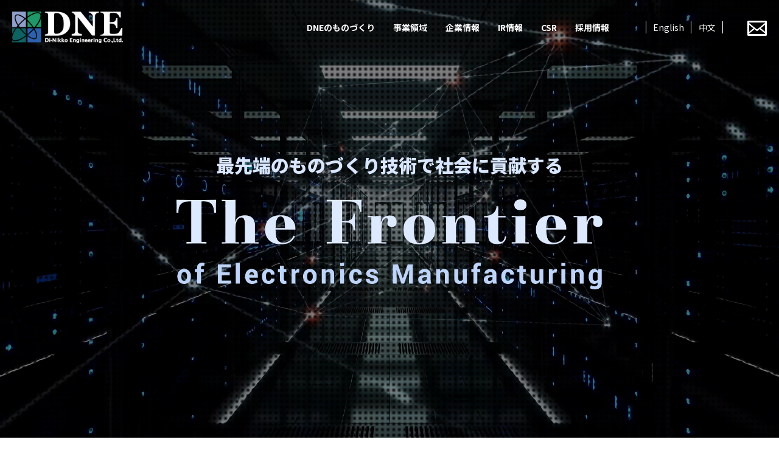

--- FILE ---
content_type: text/html; charset=UTF-8
request_url: https://www.dne.co.jp/
body_size: 16173
content:
<!DOCTYPE html>
<html lang="ja">
<head>
	<meta charset="utf-8">
	<meta name="viewport" content="width=device-width, initial-scale=1.0">

	<title>大日光・エンジニアリング - Di-Nikko Engineering Co.,Ltd.</title>

	<!--[if lt IE 9]>
		<script type="text/javascript" src="http://html5shim.googlecode.com/svn/trunk/html5.js"></script>
	<![endif]-->

	<link rel="shortcut icon" href="https://www.dne.co.jp/wp/wp-content/themes/DNE/assets/icons/favicon.ico">
	<link rel="stylesheet" href="https://use.fontawesome.com/releases/v5.7.2/css/all.css" integrity="sha384-fnmOCqbTlWIlj8LyTjo7mOUStjsKC4pOpQbqyi7RrhN7udi9RwhKkMHpvLbHG9Sr" crossorigin="anonymous">

	<script src="https://code.jquery.com/jquery.min.js"></script>
	<script type="text/javascript" src="https://www.dne.co.jp/wp/wp-content/themes/DNE/assets/js/jquery.cmn.js"></script>
	<script type="text/javascript" src="https://www.dne.co.jp/wp/wp-content/themes/DNE/assets/js/jquery.matchHeight.js"></script>

	<link rel="stylesheet" href="https://unpkg.com/swiper/swiper-bundle.min.css">
	<script src="https://unpkg.com/swiper/swiper-bundle.min.js"></script>

	<link type="text/css" rel="stylesheet" href="https://www.dne.co.jp/wp/wp-content/themes/DNE/assets/css/reset.css" media="all" />
  <link type="text/css" rel="stylesheet" href="https://www.dne.co.jp/wp/wp-content/themes/DNE/assets/css/cmn.css" media="all" />
  <link type="text/css" rel="stylesheet" href="https://www.dne.co.jp/wp/wp-content/themes/DNE/assets/css/fixed.css" media="all" />

	<script type="text/javascript">
		$(function(){
			$('.swiper-slide').matchHeight();
		});
	</script>


<!-- Google Tag Manager -->
<script>(function(w,d,s,l,i){w[l]=w[l]||[];w[l].push({'gtm.start':
new Date().getTime(),event:'gtm.js'});var f=d.getElementsByTagName(s)[0],
j=d.createElement(s),dl=l!='dataLayer'?'&l='+l:'';j.async=true;j.src=
'https://www.googletagmanager.com/gtm.js?id='+i+dl;f.parentNode.insertBefore(j,f);
})(window,document,'script','dataLayer','GTM-NDWVBHC');</script>
<!-- End Google Tag Manager -->


  
		<!-- All in One SEO 4.5.7.3 - aioseo.com -->
		<meta name="description" content="最先端のものづくり技術で世界に貢献する。大日光・エンジニアリングの製品は、自動車や医療、半導体から社会インフラなど、様々なシーンで皆さまの生活を支えています。" />
		<meta name="robots" content="max-image-preview:large" />
		<link rel="canonical" href="https://www.dne.co.jp/" />
		<meta name="generator" content="All in One SEO (AIOSEO) 4.5.7.3" />
		<meta property="og:locale" content="ja_JP" />
		<meta property="og:site_name" content="大日光・エンジニアリング - 基板実装・完成品組立・カスタム電源設計の事なら大日光・エンジニアリングにお任せ下さい" />
		<meta property="og:type" content="article" />
		<meta property="og:title" content="大日光・エンジニアリング - Di-Nikko Engineering Co.,Ltd." />
		<meta property="og:description" content="最先端のものづくり技術で世界に貢献する。大日光・エンジニアリングの製品は、自動車や医療、半導体から社会インフラなど、様々なシーンで皆さまの生活を支えています。" />
		<meta property="og:url" content="https://www.dne.co.jp/" />
		<meta property="article:published_time" content="2021-08-17T09:34:28+00:00" />
		<meta property="article:modified_time" content="2021-09-03T02:05:22+00:00" />
		<meta name="twitter:card" content="summary_large_image" />
		<meta name="twitter:title" content="大日光・エンジニアリング - Di-Nikko Engineering Co.,Ltd." />
		<meta name="twitter:description" content="最先端のものづくり技術で世界に貢献する。大日光・エンジニアリングの製品は、自動車や医療、半導体から社会インフラなど、様々なシーンで皆さまの生活を支えています。" />
		<script type="application/ld+json" class="aioseo-schema">
			{"@context":"https:\/\/schema.org","@graph":[{"@type":"BreadcrumbList","@id":"https:\/\/www.dne.co.jp\/#breadcrumblist","itemListElement":[{"@type":"ListItem","@id":"https:\/\/www.dne.co.jp\/#listItem","position":1,"name":"\u5bb6"}]},{"@type":"Organization","@id":"https:\/\/www.dne.co.jp\/#organization","name":"\u5927\u65e5\u5149\u30fb\u30a8\u30f3\u30b8\u30cb\u30a2\u30ea\u30f3\u30b0","url":"https:\/\/www.dne.co.jp\/"},{"@type":"WebPage","@id":"https:\/\/www.dne.co.jp\/#webpage","url":"https:\/\/www.dne.co.jp\/","name":"\u5927\u65e5\u5149\u30fb\u30a8\u30f3\u30b8\u30cb\u30a2\u30ea\u30f3\u30b0 - Di-Nikko Engineering Co.,Ltd.","description":"\u6700\u5148\u7aef\u306e\u3082\u306e\u3065\u304f\u308a\u6280\u8853\u3067\u4e16\u754c\u306b\u8ca2\u732e\u3059\u308b\u3002\u5927\u65e5\u5149\u30fb\u30a8\u30f3\u30b8\u30cb\u30a2\u30ea\u30f3\u30b0\u306e\u88fd\u54c1\u306f\u3001\u81ea\u52d5\u8eca\u3084\u533b\u7642\u3001\u534a\u5c0e\u4f53\u304b\u3089\u793e\u4f1a\u30a4\u30f3\u30d5\u30e9\u306a\u3069\u3001\u69d8\u3005\u306a\u30b7\u30fc\u30f3\u3067\u7686\u3055\u307e\u306e\u751f\u6d3b\u3092\u652f\u3048\u3066\u3044\u307e\u3059\u3002","inLanguage":"ja","isPartOf":{"@id":"https:\/\/www.dne.co.jp\/#website"},"breadcrumb":{"@id":"https:\/\/www.dne.co.jp\/#breadcrumblist"},"datePublished":"2021-08-17T18:34:28+09:00","dateModified":"2021-09-03T11:05:22+09:00"},{"@type":"WebSite","@id":"https:\/\/www.dne.co.jp\/#website","url":"https:\/\/www.dne.co.jp\/","name":"\u5927\u65e5\u5149\u30fb\u30a8\u30f3\u30b8\u30cb\u30a2\u30ea\u30f3\u30b0","description":"\u57fa\u677f\u5b9f\u88c5\u30fb\u5b8c\u6210\u54c1\u7d44\u7acb\u30fb\u30ab\u30b9\u30bf\u30e0\u96fb\u6e90\u8a2d\u8a08\u306e\u4e8b\u306a\u3089\u5927\u65e5\u5149\u30fb\u30a8\u30f3\u30b8\u30cb\u30a2\u30ea\u30f3\u30b0\u306b\u304a\u4efb\u305b\u4e0b\u3055\u3044","inLanguage":"ja","publisher":{"@id":"https:\/\/www.dne.co.jp\/#organization"},"potentialAction":{"@type":"SearchAction","target":{"@type":"EntryPoint","urlTemplate":"https:\/\/www.dne.co.jp\/?s={search_term_string}"},"query-input":"required name=search_term_string"}}]}
		</script>
		<!-- All in One SEO -->

<link rel="alternate" title="oEmbed (JSON)" type="application/json+oembed" href="https://www.dne.co.jp/wp-json/oembed/1.0/embed?url=https%3A%2F%2Fwww.dne.co.jp%2F" />
<link rel="alternate" title="oEmbed (XML)" type="text/xml+oembed" href="https://www.dne.co.jp/wp-json/oembed/1.0/embed?url=https%3A%2F%2Fwww.dne.co.jp%2F&#038;format=xml" />
<style id='wp-img-auto-sizes-contain-inline-css' type='text/css'>
img:is([sizes=auto i],[sizes^="auto," i]){contain-intrinsic-size:3000px 1500px}
/*# sourceURL=wp-img-auto-sizes-contain-inline-css */
</style>
<style id='wp-emoji-styles-inline-css' type='text/css'>

	img.wp-smiley, img.emoji {
		display: inline !important;
		border: none !important;
		box-shadow: none !important;
		height: 1em !important;
		width: 1em !important;
		margin: 0 0.07em !important;
		vertical-align: -0.1em !important;
		background: none !important;
		padding: 0 !important;
	}
/*# sourceURL=wp-emoji-styles-inline-css */
</style>
<style id='wp-block-library-inline-css' type='text/css'>
:root{--wp-block-synced-color:#7a00df;--wp-block-synced-color--rgb:122,0,223;--wp-bound-block-color:var(--wp-block-synced-color);--wp-editor-canvas-background:#ddd;--wp-admin-theme-color:#007cba;--wp-admin-theme-color--rgb:0,124,186;--wp-admin-theme-color-darker-10:#006ba1;--wp-admin-theme-color-darker-10--rgb:0,107,160.5;--wp-admin-theme-color-darker-20:#005a87;--wp-admin-theme-color-darker-20--rgb:0,90,135;--wp-admin-border-width-focus:2px}@media (min-resolution:192dpi){:root{--wp-admin-border-width-focus:1.5px}}.wp-element-button{cursor:pointer}:root .has-very-light-gray-background-color{background-color:#eee}:root .has-very-dark-gray-background-color{background-color:#313131}:root .has-very-light-gray-color{color:#eee}:root .has-very-dark-gray-color{color:#313131}:root .has-vivid-green-cyan-to-vivid-cyan-blue-gradient-background{background:linear-gradient(135deg,#00d084,#0693e3)}:root .has-purple-crush-gradient-background{background:linear-gradient(135deg,#34e2e4,#4721fb 50%,#ab1dfe)}:root .has-hazy-dawn-gradient-background{background:linear-gradient(135deg,#faaca8,#dad0ec)}:root .has-subdued-olive-gradient-background{background:linear-gradient(135deg,#fafae1,#67a671)}:root .has-atomic-cream-gradient-background{background:linear-gradient(135deg,#fdd79a,#004a59)}:root .has-nightshade-gradient-background{background:linear-gradient(135deg,#330968,#31cdcf)}:root .has-midnight-gradient-background{background:linear-gradient(135deg,#020381,#2874fc)}:root{--wp--preset--font-size--normal:16px;--wp--preset--font-size--huge:42px}.has-regular-font-size{font-size:1em}.has-larger-font-size{font-size:2.625em}.has-normal-font-size{font-size:var(--wp--preset--font-size--normal)}.has-huge-font-size{font-size:var(--wp--preset--font-size--huge)}.has-text-align-center{text-align:center}.has-text-align-left{text-align:left}.has-text-align-right{text-align:right}.has-fit-text{white-space:nowrap!important}#end-resizable-editor-section{display:none}.aligncenter{clear:both}.items-justified-left{justify-content:flex-start}.items-justified-center{justify-content:center}.items-justified-right{justify-content:flex-end}.items-justified-space-between{justify-content:space-between}.screen-reader-text{border:0;clip-path:inset(50%);height:1px;margin:-1px;overflow:hidden;padding:0;position:absolute;width:1px;word-wrap:normal!important}.screen-reader-text:focus{background-color:#ddd;clip-path:none;color:#444;display:block;font-size:1em;height:auto;left:5px;line-height:normal;padding:15px 23px 14px;text-decoration:none;top:5px;width:auto;z-index:100000}html :where(.has-border-color){border-style:solid}html :where([style*=border-top-color]){border-top-style:solid}html :where([style*=border-right-color]){border-right-style:solid}html :where([style*=border-bottom-color]){border-bottom-style:solid}html :where([style*=border-left-color]){border-left-style:solid}html :where([style*=border-width]){border-style:solid}html :where([style*=border-top-width]){border-top-style:solid}html :where([style*=border-right-width]){border-right-style:solid}html :where([style*=border-bottom-width]){border-bottom-style:solid}html :where([style*=border-left-width]){border-left-style:solid}html :where(img[class*=wp-image-]){height:auto;max-width:100%}:where(figure){margin:0 0 1em}html :where(.is-position-sticky){--wp-admin--admin-bar--position-offset:var(--wp-admin--admin-bar--height,0px)}@media screen and (max-width:600px){html :where(.is-position-sticky){--wp-admin--admin-bar--position-offset:0px}}

/*# sourceURL=wp-block-library-inline-css */
</style><style id='global-styles-inline-css' type='text/css'>
:root{--wp--preset--aspect-ratio--square: 1;--wp--preset--aspect-ratio--4-3: 4/3;--wp--preset--aspect-ratio--3-4: 3/4;--wp--preset--aspect-ratio--3-2: 3/2;--wp--preset--aspect-ratio--2-3: 2/3;--wp--preset--aspect-ratio--16-9: 16/9;--wp--preset--aspect-ratio--9-16: 9/16;--wp--preset--color--black: #000000;--wp--preset--color--cyan-bluish-gray: #abb8c3;--wp--preset--color--white: #ffffff;--wp--preset--color--pale-pink: #f78da7;--wp--preset--color--vivid-red: #cf2e2e;--wp--preset--color--luminous-vivid-orange: #ff6900;--wp--preset--color--luminous-vivid-amber: #fcb900;--wp--preset--color--light-green-cyan: #7bdcb5;--wp--preset--color--vivid-green-cyan: #00d084;--wp--preset--color--pale-cyan-blue: #8ed1fc;--wp--preset--color--vivid-cyan-blue: #0693e3;--wp--preset--color--vivid-purple: #9b51e0;--wp--preset--gradient--vivid-cyan-blue-to-vivid-purple: linear-gradient(135deg,rgb(6,147,227) 0%,rgb(155,81,224) 100%);--wp--preset--gradient--light-green-cyan-to-vivid-green-cyan: linear-gradient(135deg,rgb(122,220,180) 0%,rgb(0,208,130) 100%);--wp--preset--gradient--luminous-vivid-amber-to-luminous-vivid-orange: linear-gradient(135deg,rgb(252,185,0) 0%,rgb(255,105,0) 100%);--wp--preset--gradient--luminous-vivid-orange-to-vivid-red: linear-gradient(135deg,rgb(255,105,0) 0%,rgb(207,46,46) 100%);--wp--preset--gradient--very-light-gray-to-cyan-bluish-gray: linear-gradient(135deg,rgb(238,238,238) 0%,rgb(169,184,195) 100%);--wp--preset--gradient--cool-to-warm-spectrum: linear-gradient(135deg,rgb(74,234,220) 0%,rgb(151,120,209) 20%,rgb(207,42,186) 40%,rgb(238,44,130) 60%,rgb(251,105,98) 80%,rgb(254,248,76) 100%);--wp--preset--gradient--blush-light-purple: linear-gradient(135deg,rgb(255,206,236) 0%,rgb(152,150,240) 100%);--wp--preset--gradient--blush-bordeaux: linear-gradient(135deg,rgb(254,205,165) 0%,rgb(254,45,45) 50%,rgb(107,0,62) 100%);--wp--preset--gradient--luminous-dusk: linear-gradient(135deg,rgb(255,203,112) 0%,rgb(199,81,192) 50%,rgb(65,88,208) 100%);--wp--preset--gradient--pale-ocean: linear-gradient(135deg,rgb(255,245,203) 0%,rgb(182,227,212) 50%,rgb(51,167,181) 100%);--wp--preset--gradient--electric-grass: linear-gradient(135deg,rgb(202,248,128) 0%,rgb(113,206,126) 100%);--wp--preset--gradient--midnight: linear-gradient(135deg,rgb(2,3,129) 0%,rgb(40,116,252) 100%);--wp--preset--font-size--small: 13px;--wp--preset--font-size--medium: 20px;--wp--preset--font-size--large: 36px;--wp--preset--font-size--x-large: 42px;--wp--preset--spacing--20: 0.44rem;--wp--preset--spacing--30: 0.67rem;--wp--preset--spacing--40: 1rem;--wp--preset--spacing--50: 1.5rem;--wp--preset--spacing--60: 2.25rem;--wp--preset--spacing--70: 3.38rem;--wp--preset--spacing--80: 5.06rem;--wp--preset--shadow--natural: 6px 6px 9px rgba(0, 0, 0, 0.2);--wp--preset--shadow--deep: 12px 12px 50px rgba(0, 0, 0, 0.4);--wp--preset--shadow--sharp: 6px 6px 0px rgba(0, 0, 0, 0.2);--wp--preset--shadow--outlined: 6px 6px 0px -3px rgb(255, 255, 255), 6px 6px rgb(0, 0, 0);--wp--preset--shadow--crisp: 6px 6px 0px rgb(0, 0, 0);}:where(.is-layout-flex){gap: 0.5em;}:where(.is-layout-grid){gap: 0.5em;}body .is-layout-flex{display: flex;}.is-layout-flex{flex-wrap: wrap;align-items: center;}.is-layout-flex > :is(*, div){margin: 0;}body .is-layout-grid{display: grid;}.is-layout-grid > :is(*, div){margin: 0;}:where(.wp-block-columns.is-layout-flex){gap: 2em;}:where(.wp-block-columns.is-layout-grid){gap: 2em;}:where(.wp-block-post-template.is-layout-flex){gap: 1.25em;}:where(.wp-block-post-template.is-layout-grid){gap: 1.25em;}.has-black-color{color: var(--wp--preset--color--black) !important;}.has-cyan-bluish-gray-color{color: var(--wp--preset--color--cyan-bluish-gray) !important;}.has-white-color{color: var(--wp--preset--color--white) !important;}.has-pale-pink-color{color: var(--wp--preset--color--pale-pink) !important;}.has-vivid-red-color{color: var(--wp--preset--color--vivid-red) !important;}.has-luminous-vivid-orange-color{color: var(--wp--preset--color--luminous-vivid-orange) !important;}.has-luminous-vivid-amber-color{color: var(--wp--preset--color--luminous-vivid-amber) !important;}.has-light-green-cyan-color{color: var(--wp--preset--color--light-green-cyan) !important;}.has-vivid-green-cyan-color{color: var(--wp--preset--color--vivid-green-cyan) !important;}.has-pale-cyan-blue-color{color: var(--wp--preset--color--pale-cyan-blue) !important;}.has-vivid-cyan-blue-color{color: var(--wp--preset--color--vivid-cyan-blue) !important;}.has-vivid-purple-color{color: var(--wp--preset--color--vivid-purple) !important;}.has-black-background-color{background-color: var(--wp--preset--color--black) !important;}.has-cyan-bluish-gray-background-color{background-color: var(--wp--preset--color--cyan-bluish-gray) !important;}.has-white-background-color{background-color: var(--wp--preset--color--white) !important;}.has-pale-pink-background-color{background-color: var(--wp--preset--color--pale-pink) !important;}.has-vivid-red-background-color{background-color: var(--wp--preset--color--vivid-red) !important;}.has-luminous-vivid-orange-background-color{background-color: var(--wp--preset--color--luminous-vivid-orange) !important;}.has-luminous-vivid-amber-background-color{background-color: var(--wp--preset--color--luminous-vivid-amber) !important;}.has-light-green-cyan-background-color{background-color: var(--wp--preset--color--light-green-cyan) !important;}.has-vivid-green-cyan-background-color{background-color: var(--wp--preset--color--vivid-green-cyan) !important;}.has-pale-cyan-blue-background-color{background-color: var(--wp--preset--color--pale-cyan-blue) !important;}.has-vivid-cyan-blue-background-color{background-color: var(--wp--preset--color--vivid-cyan-blue) !important;}.has-vivid-purple-background-color{background-color: var(--wp--preset--color--vivid-purple) !important;}.has-black-border-color{border-color: var(--wp--preset--color--black) !important;}.has-cyan-bluish-gray-border-color{border-color: var(--wp--preset--color--cyan-bluish-gray) !important;}.has-white-border-color{border-color: var(--wp--preset--color--white) !important;}.has-pale-pink-border-color{border-color: var(--wp--preset--color--pale-pink) !important;}.has-vivid-red-border-color{border-color: var(--wp--preset--color--vivid-red) !important;}.has-luminous-vivid-orange-border-color{border-color: var(--wp--preset--color--luminous-vivid-orange) !important;}.has-luminous-vivid-amber-border-color{border-color: var(--wp--preset--color--luminous-vivid-amber) !important;}.has-light-green-cyan-border-color{border-color: var(--wp--preset--color--light-green-cyan) !important;}.has-vivid-green-cyan-border-color{border-color: var(--wp--preset--color--vivid-green-cyan) !important;}.has-pale-cyan-blue-border-color{border-color: var(--wp--preset--color--pale-cyan-blue) !important;}.has-vivid-cyan-blue-border-color{border-color: var(--wp--preset--color--vivid-cyan-blue) !important;}.has-vivid-purple-border-color{border-color: var(--wp--preset--color--vivid-purple) !important;}.has-vivid-cyan-blue-to-vivid-purple-gradient-background{background: var(--wp--preset--gradient--vivid-cyan-blue-to-vivid-purple) !important;}.has-light-green-cyan-to-vivid-green-cyan-gradient-background{background: var(--wp--preset--gradient--light-green-cyan-to-vivid-green-cyan) !important;}.has-luminous-vivid-amber-to-luminous-vivid-orange-gradient-background{background: var(--wp--preset--gradient--luminous-vivid-amber-to-luminous-vivid-orange) !important;}.has-luminous-vivid-orange-to-vivid-red-gradient-background{background: var(--wp--preset--gradient--luminous-vivid-orange-to-vivid-red) !important;}.has-very-light-gray-to-cyan-bluish-gray-gradient-background{background: var(--wp--preset--gradient--very-light-gray-to-cyan-bluish-gray) !important;}.has-cool-to-warm-spectrum-gradient-background{background: var(--wp--preset--gradient--cool-to-warm-spectrum) !important;}.has-blush-light-purple-gradient-background{background: var(--wp--preset--gradient--blush-light-purple) !important;}.has-blush-bordeaux-gradient-background{background: var(--wp--preset--gradient--blush-bordeaux) !important;}.has-luminous-dusk-gradient-background{background: var(--wp--preset--gradient--luminous-dusk) !important;}.has-pale-ocean-gradient-background{background: var(--wp--preset--gradient--pale-ocean) !important;}.has-electric-grass-gradient-background{background: var(--wp--preset--gradient--electric-grass) !important;}.has-midnight-gradient-background{background: var(--wp--preset--gradient--midnight) !important;}.has-small-font-size{font-size: var(--wp--preset--font-size--small) !important;}.has-medium-font-size{font-size: var(--wp--preset--font-size--medium) !important;}.has-large-font-size{font-size: var(--wp--preset--font-size--large) !important;}.has-x-large-font-size{font-size: var(--wp--preset--font-size--x-large) !important;}
/*# sourceURL=global-styles-inline-css */
</style>

<style id='classic-theme-styles-inline-css' type='text/css'>
/*! This file is auto-generated */
.wp-block-button__link{color:#fff;background-color:#32373c;border-radius:9999px;box-shadow:none;text-decoration:none;padding:calc(.667em + 2px) calc(1.333em + 2px);font-size:1.125em}.wp-block-file__button{background:#32373c;color:#fff;text-decoration:none}
/*# sourceURL=/wp-includes/css/classic-themes.min.css */
</style>
<link rel='stylesheet' id='contact-form-7-css' href='https://www.dne.co.jp/wp/wp-content/plugins/contact-form-7/includes/css/styles.css?ver=5.9' type='text/css' media='all' />
<link rel='stylesheet' id='wp-pagenavi-css' href='https://www.dne.co.jp/wp/wp-content/plugins/wp-pagenavi/pagenavi-css.css?ver=2.70' type='text/css' media='all' />
<link rel="https://api.w.org/" href="https://www.dne.co.jp/wp-json/" /><link rel="alternate" title="JSON" type="application/json" href="https://www.dne.co.jp/wp-json/wp/v2/pages/5" /><link rel="EditURI" type="application/rsd+xml" title="RSD" href="https://www.dne.co.jp/wp/xmlrpc.php?rsd" />
<link rel='shortlink' href='https://www.dne.co.jp/' />


</head>

<body class="home wp-singular page-template-default page page-id-5 wp-theme-DNE">

	<!-- Google Tag Manager (noscript) -->
<noscript><iframe src="https://www.googletagmanager.com/ns.html?id=GTM-NDWVBHC"
height="0" width="0" style="display:none;visibility:hidden"></iframe></noscript>
<!-- End Google Tag Manager (noscript) -->

	<div id="top"></div>

	<header>
		<div id="header">
			<div id="header_inner">
				<div id="logo">
					<a href="https://www.dne.co.jp/"><img src="https://www.dne.co.jp/wp/wp-content/themes/DNE/assets/images/common/logo.png" alt="大日光・エンジニアリング"></a>
				</div>

				<div class="menuBtn">
					<label id="nav-open" for="nav-input"><span></span></label>
				</div>

				<nav id="global_navi">
					<ul id="navi_ul" class="clearfix">
						<li class="sp_only">
							<a href="https://www.dne.co.jp/" class="header-nav-item">HOME</a>
						</li>
						<li class="toggle">
							<a href="https://www.dne.co.jp/technology/" class="header-nav-item">DNEのものづくり</a>
							<div class="megamenu">
								<div class="megamenu__inner flex">
									<div class="megamenu_tit">
										<h3 class="jp">DNEのものづくり</h3>
										<p class="eng">DNE'S Manufacturing</p>
									</div>
									<div class="megamenu_side">
										<ul class="inner_ul">
											<li class="noline">
												<a href="https://www.dne.co.jp/technology/ems/">
													<img src="https://www.dne.co.jp/wp/wp-content/themes/DNE/assets/images/common/menu_img01.jpg" alt="EMS">
													<p class="caption">EMS<span>電子機器製造受託</span></p>
												</a>
											</li>
											<li class="noline">
												<a href="https://www.dne.co.jp/technology/odm/">
													<img src="https://www.dne.co.jp/wp/wp-content/themes/DNE/assets/images/common/menu_img02.jpg" alt="ODM">
													<p class="caption">ODM<span>製品開発・設計・製造</span></p>
												</a>
											</li>
											<li class="noline">
												<a href="https://www.dne.co.jp/technology/originalproducts/">
													<img src="https://www.dne.co.jp/wp/wp-content/themes/DNE/assets/images/common/menu_img12.jpg" alt="ORIGINAL PRODUCTS">
													<p class="caption" style="font-size: 11px;">ORIGINAL PRODUCTS<span>マルチカウンタ</span></p>
												</a>
											</li>
										</ul>
									</div>
								</div>
							</div>
						</li>
						<li class="toggle">
							<a href="https://www.dne.co.jp/products/" class="header-nav-item">事業領域</a>
							<div class="megamenu">
								<div class="megamenu__inner">
									<ul class="inner_ul">
										<li>
											<a href="https://www.dne.co.jp/products/#p01">
												<img src="https://www.dne.co.jp/wp/wp-content/themes/DNE/assets/images/common/menu_img03.jpg" alt="オフィス機器">
												<p class="caption">Office automation<span>オフィス機器</span></p>
											</a>
										</li>
										<li>
											<a href="https://www.dne.co.jp/products/#p02">
												<img src="https://www.dne.co.jp/wp/wp-content/themes/DNE/assets/images/common/menu_img04.jpg" alt="自動車">
												<p class="caption">Automobile<span>自動車</span></p>
											</a>
										</li>
										<li>
											<a href="https://www.dne.co.jp/products/#p03">
												<img src="https://www.dne.co.jp/wp/wp-content/themes/DNE/assets/images/common/menu_img05.jpg" alt="医療">
												<p class="caption">Medical<span>医療</span></p>
											</a>
										</li>
										<li>
											<a href="https://www.dne.co.jp/products/#p04">
												<img src="https://www.dne.co.jp/wp/wp-content/themes/DNE/assets/images/common/menu_img06.jpg" alt="光学">
												<p class="caption">Optical Instrument<span>光学</span></p>
											</a>
										</li>
										<li>
											<a href="https://www.dne.co.jp/products/#p05">
												<img src="https://www.dne.co.jp/wp/wp-content/themes/DNE/assets/images/common/menu_img07.jpg" alt="産業用機器">
												<p class="caption">Industrial Machinery<span>産業用機器</span></p>
											</a>
										</li>
										<li>
											<a href="https://www.dne.co.jp/products/#p06">
												<img src="https://www.dne.co.jp/wp/wp-content/themes/DNE/assets/images/common/menu_img08.jpg" alt="航空・宇宙">
												<p class="caption">Aerospace Enginnering<span>航空・宇宙</span></p>
											</a>
										</li>
										<li>
											<a href="https://www.dne.co.jp/products/#p07">
												<img src="https://www.dne.co.jp/wp/wp-content/themes/DNE/assets/images/common/menu_img09.jpg" alt="ロボット・ドローン">
												<p class="caption">Robot&amp;Drone<span>ロボット・ドローン</span></p>
											</a>
										</li>
										<li>
											<a href="https://www.dne.co.jp/products/#p08">
												<img src="https://www.dne.co.jp/wp/wp-content/themes/DNE/assets/images/common/menu_img10.jpg" alt="アミューズメント">
												<p class="caption">Amusement<span>アミューズメント</span></p>
											</a>
										</li>
										<li class="noline">
											<a href="https://www.dne.co.jp/products/#p09">
												<img src="https://www.dne.co.jp/wp/wp-content/themes/DNE/assets/images/common/menu_img11.jpg" alt="社会インフラ">
												<p class="caption">Social Infrastructure<span>社会インフラ</span></p>
											</a>
										</li>
									</ul>
								</div>
							</div>
						</li>
						<li class="toggle">
							<a href="https://www.dne.co.jp/company/" class="header-nav-item">企業情報</a>
							<div class="megamenu">
								<div class="megamenu__inner flex">
									<div class="megamenu_tit">
										<h3 class="jp">企業情報</h3>
										<p class="eng">Company Information</p>
									</div>
									<div class="megamenu_side">
										<ul class="inner_ul">
											<li>
												<a href="https://www.dne.co.jp/company/overview/">
													<img src="https://www.dne.co.jp/wp/wp-content/themes/DNE/assets/images/common/c_menu_img01.jpg" alt="会社概要">
													<p class="caption">会社概要</p>
												</a>
											</li>
											<li>
												<a href="https://www.dne.co.jp/company/greeting/">
													<img src="https://www.dne.co.jp/wp/wp-content/themes/DNE/assets/images/common/c_menu_img02.jpg" alt="ごあいさつ">
													<p class="caption">ごあいさつ</p>
												</a>
											</li>
											<li>
												<a href="https://www.dne.co.jp/company/network/">
													<img src="https://www.dne.co.jp/wp/wp-content/themes/DNE/assets/images/common/c_menu_img03.jpg" alt="拠点情報">
													<p class="caption">拠点情報</p>
												</a>
											</li>
											<li>
												<a href="https://www.dne.co.jp/company/history/">
													<img src="https://www.dne.co.jp/wp/wp-content/themes/DNE/assets/images/common/c_menu_img04.jpg" alt="沿革">
													<p class="caption">沿革</p>
												</a>
											</li>
											<li class="noline">
												<a href="https://www.dne.co.jp/company/group/">
													<img src="https://www.dne.co.jp/wp/wp-content/themes/DNE/assets/images/common/c_menu_img05.jpg" alt="組織">
													<p class="caption">組織</p>
												</a>
											</li>
										</ul>
									</div>
								</div>
							</div>
						</li>
						<li class="toggle">
							<a href="https://www.dne.co.jp/ir/" class="header-nav-item">IR情報</a>
							<div class="megamenu">
								<div class="megamenu__inner flex">
									<div class="megamenu_tit">
										<h3 class="jp">IR情報</h3>
										<p class="eng">Investor Relations</p>
									</div>
									<div class="megamenu_side">
										<ul class="megamenu_side_list">
											<li><a href="https://www.dne.co.jp/ir/message/">投資家の皆様へ</a></li>
											<li><a href="https://www.dne.co.jp/ir/business/">事業概要</a></li>
											<li><a href="https://www.dne.co.jp/ir/highlight/">財務ハイライト</a></li>
											<li><a href="https://www.dne.co.jp/ir/library/">IRライブラリー</a></li>
											<li><a href="https://www.dne.co.jp/ir/library/">決算短信</a></li>
											<li><a href="https://www.dne.co.jp/ir/library4/">適時開示書類</a></li>
											<li><a href="https://www.dne.co.jp/ir/library2/">有価証券報告書</a></li>
											<li><a href="https://www.dne.co.jp/ir/library3/">決算説明会資料</a></li>
											<li><a href="https://www.dne.co.jp/ir/library5/">年次報告書</a></li>
											<li><a href="https://www.dne.co.jp/e_publicnotice/">電子公告</a></li>
											<li><a href="https://www.dne.co.jp/ir/stock/">株式情報</a></li>
											<li><a href="https://www.dne.co.jp/ir/calendar/">IRカレンダー</a></li>
											<li><a href="https://www.dne.co.jp/ir/faq/">FAQ</a></li>
											<li class="noline"><a href="https://www.dne.co.jp/ir/disclaimer/">免責事項</a></li>
										</ul>
									</div>
								</div>
						</li>
						<li class="toggle">
							<a href="https://www.dne.co.jp/csr/" class="header-nav-item">CSR</a>
							<div class="megamenu">
								<div class="megamenu__inner flex">
									<div class="megamenu_tit">
										<h3 class="jp">CSR</h3>
										<p class="eng">Corporate Social Responsibility</p>
									</div>
									<div class="megamenu_side">
										<ul class="inner_ul">
											<li>
												<a href="https://www.dne.co.jp/company/policy/">
													<img src="https://www.dne.co.jp/wp/wp-content/themes/DNE/assets/images/common/c_menu_img06.jpg" alt="環境ポリシー">
													<p class="caption">環境ポリシー</p>
												</a>
											</li>
											<li>
												<a href="https://www.dne.co.jp/csr/sdgs/">
													<img src="https://www.dne.co.jp/wp/wp-content/themes/DNE/assets/images/common/c_menu_img07.jpg" alt="SDGsへの取組み">
													<p class="caption">SDGsへの取組み</p>
												</a>
											</li>
											<li class="noline">
												<a href="https://www.dne.co.jp/csr/carbonneutral/">
													<img src="https://www.dne.co.jp/wp/wp-content/themes/DNE/assets/images/common/c_menu_img08.jpg" alt="カーボンニュートラル宣言">
													<p class="caption">カーボンニュートラル宣言</p>
												</a>
											</li>
											<li class="noline">
												<a href="https://www.dne.co.jp/csr/recycle/">
													<img src="https://www.dne.co.jp/wp/wp-content/themes/DNE/assets/images/common/c_menu_img09.jpg" alt="リユース事業">
													<p class="caption">リユース事業</p>
												</a>
											</li>
										</ul>
									</div>
								</div>
							</div>
						</li>
						<li class="toggle">
							<a href="https://www.dne.co.jp/recruit/" class="header-nav-item">採用情報</a>
							<div class="megamenu">
								<div class="megamenu__inner flex">
									<div class="megamenu_tit">
										<h3 class="jp">採用情報</h3>
										<p class="eng">Recruit</p>
									</div>
									<div class="megamenu_side">
										<ul class="inner_ul">
											<li>
												<a href="https://www.dne.co.jp/recruit/staff/">
													<img src="https://www.dne.co.jp/wp/wp-content/themes/DNE/assets/images/common/c_menu_img10.jpg" alt="スタッフ紹介">
													<p class="caption">スタッフ紹介</p>
												</a>
											</li>
											<li>
												<a href="https://www.dne.co.jp/recruit/graduate/">
													<img src="https://www.dne.co.jp/wp/wp-content/themes/DNE/assets/images/common/c_menu_img11.jpg" alt="新卒採用">
													<p class="caption">新卒採用</p>
												</a>
											</li>
											<li class="noline">
												<a href="https://www.dne.co.jp/recruit/career/">
													<img src="https://www.dne.co.jp/wp/wp-content/themes/DNE/assets/images/common/c_menu_img12.jpg" alt="キャリア採用">
													<p class="caption">キャリア採用</p>
												</a>
											</li>
										</ul>
									</div>
								</div>
							</div>

						</li>
					</ul>
				</nav>

				<div class="lang_navi">
					<a href="https://www.dne.co.jp/en/">English</a>
					<a href="https://www.dne.co.jp/chinese/">中文</a>
				</div>

				<a href="https://www.dne.co.jp/contact/" class="header_mail"><img src="https://www.dne.co.jp/wp/wp-content/themes/DNE/assets/images/common/icon-mail.png" alt="お問い合わせ"></a>
			</div>
		</div>
	</header>

<main id="main_wrap" role="main">

  <div id="mainVisual">
    <div class="main_video">
      <div class="overlay"></div>
      <div class="main_video_box">
        <video id="main_video_file" autoplay loop muted playsinline>
          <source src="https://www.dne.co.jp/wp/wp-content/themes/DNE/assets/movie/top.mp4" type='video/mp4'>
        </video>
      </div>
    </div>
    <div class="main_inner">
      <p class="main_text">最先端のものづくり技術で社会に貢献する</p>
      <img src="https://www.dne.co.jp/wp/wp-content/themes/DNE/assets/images/top/main_catch.png" class="main_catch" alt="The Frontier of Electronics Manufacturing">
    </div>
  </div>


  <section class="top_news">
    <div class="top_news_inner">
      <div class="big-title">
        <p class="eng">NEWS</p>
        <h2 class="jp">新着情報</h2>
      </div>


      <div class="top_news_header">
        <ul class="top_news_cats">
          <li><a class="current" href="" data-filter="all">すべて</a></li>
          <li><a href="" data-filter="ir">IR</a></li>
          <li><a href="" data-filter="info">お知らせ</a></li>
          <li><a href="" data-filter="press">プレスリリース</a></li>
        </ul>

        <div class="arrows">

        </div>
      </div>

            
        <div class="swiper-container news_slide animation">
          <div class="swiper-wrapper">
                                        <div class="swiper-slide" data-category="ir">
                                  <a href="https://ssl4.eir-parts.net/doc/6635/tdnet/2715789/00.pdf" target="_blank">
                                  <div class="sw_type">
                                          <p class="sw_type-Lavel" data-lavel="ir">IR</p>
                                        <p class="sw_type-Date">2025.11.13</p>
                  </div>
                  <p class="news_slide-title">2025年12月期 第３四半期決算短信〔日本基準〕(連結) を掲載いたしました。</p>
                </a>
              </div>
                                        <div class="swiper-slide" data-category="ir">
                                  <a href="https://ssl4.eir-parts.net/doc/6635/tdnet/2700705/00.pdf" target="_blank">
                                  <div class="sw_type">
                                          <p class="sw_type-Lavel" data-lavel="ir">IR</p>
                                        <p class="sw_type-Date">2025.10.24</p>
                  </div>
                  <p class="news_slide-title">「特定子会社の異動に関するお知らせ」を掲載いたしました。</p>
                </a>
              </div>
                                        <div class="swiper-slide" data-category="ir">
                                  <a href="https://ssl4.eir-parts.net/doc/6635/tdnet/2680710/00.pdf" target="_blank">
                                  <div class="sw_type">
                                          <p class="sw_type-Lavel" data-lavel="ir">IR</p>
                                        <p class="sw_type-Date">2025.08.27</p>
                  </div>
                  <p class="news_slide-title">「2025年12月期 第2四半期決算説明資料」を掲載いたしました。</p>
                </a>
              </div>
                                        <div class="swiper-slide" data-category="ir">
                                  <a href="https://www.release.tdnet.info/inbs/140120250804529560.pdf" target="_blank">
                                  <div class="sw_type">
                                          <p class="sw_type-Lavel" data-lavel="ir">IR</p>
                                        <p class="sw_type-Date">2025.08.13</p>
                  </div>
                  <p class="news_slide-title">2025年12月期 第2四半期（中間期）決算短信〔日本基準〕(連結)　を掲載いたしました。</p>
                </a>
              </div>
                                        <div class="swiper-slide" data-category="ir">
                                  <a href="https://ssl4.eir-parts.net/doc/6635/yuho_pdf/S100WISO/00.pdf" target="_blank">
                                  <div class="sw_type">
                                          <p class="sw_type-Lavel" data-lavel="ir">IR</p>
                                        <p class="sw_type-Date">2025.08.13</p>
                  </div>
                  <p class="news_slide-title">2025年12月期 半期報告書　を掲載いたしました。</p>
                </a>
              </div>
                                        <div class="swiper-slide" data-category="info">
                                  <a href="https://www.dne.co.jp/wp/wp-content/uploads/2025/05/2025サプライヤーアワード「優良感謝賞-品質部門」を受賞.pdf" target="_blank">
                                  <div class="sw_type">
                                          <p class="sw_type-Lavel" data-lavel="info">お知らせ</p>
                                        <p class="sw_type-Date">2025.05.26</p>
                  </div>
                  <p class="news_slide-title">本田技研工業様から2025サプライヤーアワード「優良感謝賞 品質部門」を受賞しました（グループ会社　NCネットワークファクトリー）</p>
                </a>
              </div>
                                        <div class="swiper-slide" data-category="ir">
                                  <a href="https://ssl4.eir-parts.net/doc/6635/tdnet/2616650/00.pdf" target="_blank">
                                  <div class="sw_type">
                                          <p class="sw_type-Lavel" data-lavel="ir">IR</p>
                                        <p class="sw_type-Date">2025.05.15</p>
                  </div>
                  <p class="news_slide-title">2025年12月期 第１四半期 決算短信〔日本基準〕(連結) を掲載いたしました。</p>
                </a>
              </div>
                                        <div class="swiper-slide" data-category="press">
                                  <a href="https://www.dne.co.jp/wp/wp-content/uploads/2025/05/栃木県地域電源供給拠点登録についてのお知らせ.pdf" target="_blank">
                                  <div class="sw_type">
                                          <p class="sw_type-Lavel" data-lavel="press">プレスリリース</p>
                                        <p class="sw_type-Date">2025.05.15</p>
                  </div>
                  <p class="news_slide-title">「栃木県地域電源供給拠点登録」についてのお知らせ</p>
                </a>
              </div>
                                        <div class="swiper-slide" data-category="ir">
                                  <a href="https://ssl4.eir-parts.net/doc/6635/tdnet/2598948/00.pdf" target="_blank">
                                  <div class="sw_type">
                                          <p class="sw_type-Lavel" data-lavel="ir">IR</p>
                                        <p class="sw_type-Date">2025.04.25</p>
                  </div>
                  <p class="news_slide-title">「譲渡制限付株式報酬としての自己株式の処分の払込完了に関するお知らせ」を掲載いたしました。</p>
                </a>
              </div>
                                        <div class="swiper-slide" data-category="ir">
                                  <a href="https://ssl4.eir-parts.net/doc/6635/yuho_pdf/S100VIQC/00.pdf" target="_blank">
                                  <div class="sw_type">
                                          <p class="sw_type-Lavel" data-lavel="ir">IR</p>
                                        <p class="sw_type-Date">2025.03.28</p>
                  </div>
                  <p class="news_slide-title">「2024年12月期  有価証券報告書」を掲載いたしました。</p>
                </a>
              </div>
                                        <div class="swiper-slide" data-category="ir">
                                  <a href="https://ssl4.eir-parts.net/doc/6635/tdnet/2585640/00.pdf" target="_blank">
                                  <div class="sw_type">
                                          <p class="sw_type-Lavel" data-lavel="ir">IR</p>
                                        <p class="sw_type-Date">2025.03.27</p>
                  </div>
                  <p class="news_slide-title">「譲渡制限付株式報酬としての自己株式の処分に関するお知らせ」を掲載いたしました。　</p>
                </a>
              </div>
                                        <div class="swiper-slide" data-category="info">
                                  <a href="https://www.dne.co.jp/wp/wp-content/uploads/2025/03/第46回定時株主総会決議ご通知.pdf" target="_blank">
                                  <div class="sw_type">
                                          <p class="sw_type-Lavel" data-lavel="info">お知らせ</p>
                                        <p class="sw_type-Date">2025.03.27</p>
                  </div>
                  <p class="news_slide-title">「第46回定時株主総会決議ご通知に関するご連絡」を掲載いたしました。　</p>
                </a>
              </div>
                                        <div class="swiper-slide" data-category="info">
                                  <a href="https://www.dne.co.jp/wp/wp-content/uploads/2025/03/当社代表取締役のインタビュー記事が関東経済産業局noteに掲載されたことについて.pdf" target="_blank">
                                  <div class="sw_type">
                                          <p class="sw_type-Lavel" data-lavel="info">お知らせ</p>
                                        <p class="sw_type-Date">2025.03.26</p>
                  </div>
                  <p class="news_slide-title">「当社代表取締役インタビュー記事」が関東経済産業局noteに掲載されました。</p>
                </a>
              </div>
                                        <div class="swiper-slide" data-category="press">
                                  <a href="https://www.dne.co.jp/wp/wp-content/uploads/2025/03/「企業版ふるさと納税」を活用した寄付のお知らせ.pdf" target="_blank">
                                  <div class="sw_type">
                                          <p class="sw_type-Lavel" data-lavel="press">プレスリリース</p>
                                        <p class="sw_type-Date">2025.03.14</p>
                  </div>
                  <p class="news_slide-title">『「企業版ふるさと納税」を活用した寄付のお知らせ』を掲載いたしました。</p>
                </a>
              </div>
                                        <div class="swiper-slide" data-category="info">
                                  <a href="https://www.dne.co.jp/wp/wp-content/uploads/2025/03/第46回定時株主総会招集ご通知.pdf" target="_blank">
                                  <div class="sw_type">
                                          <p class="sw_type-Lavel" data-lavel="info">お知らせ</p>
                                        <p class="sw_type-Date">2025.03.5</p>
                  </div>
                  <p class="news_slide-title">「第46回定時株主総会招集ご通知」を掲載いたしました。</p>
                </a>
              </div>
                                        <div class="swiper-slide" data-category="info">
                                  <a href="https://www.dne.co.jp/wp/wp-content/uploads/2025/03/第46回定時株主総会招集ご通知交付書面非記載事項.pdf" target="_blank">
                                  <div class="sw_type">
                                          <p class="sw_type-Lavel" data-lavel="info">お知らせ</p>
                                        <p class="sw_type-Date">2025.03.5</p>
                  </div>
                  <p class="news_slide-title">「第46回定時株主総会招集ご通知交付書面非記載事項」を掲載いたしました。</p>
                </a>
              </div>
                                        <div class="swiper-slide" data-category="ir">
                                  <a href="https://ssl4.eir-parts.net/doc/6635/tdnet/2574885/00.pdf" target="_blank">
                                  <div class="sw_type">
                                          <p class="sw_type-Lavel" data-lavel="ir">IR</p>
                                        <p class="sw_type-Date">2025.02.28</p>
                  </div>
                  <p class="news_slide-title">「2024年12月期 決算説明資料」を掲載いたしました。</p>
                </a>
              </div>
                                        <div class="swiper-slide" data-category="ir">
                                  <a href="https://www.release.tdnet.info/inbs/140120250217577761.pdf" target="_blank">
                                  <div class="sw_type">
                                          <p class="sw_type-Lavel" data-lavel="ir">IR</p>
                                        <p class="sw_type-Date">2025.02.18</p>
                  </div>
                  <p class="news_slide-title">「自己株式立会外買付取引（ToSTNeT-3）による自己株式の取得結果および自己株式の取得終了に関するお知らせ」を掲載いたしました。</p>
                </a>
              </div>
                                        <div class="swiper-slide" data-category="ir">
                                  <a href="https://ssl4.eir-parts.net/doc/6635/tdnet/2570425/00.pdf" target="_blank">
                                  <div class="sw_type">
                                          <p class="sw_type-Lavel" data-lavel="ir">IR</p>
                                        <p class="sw_type-Date">2025.02.17</p>
                  </div>
                  <p class="news_slide-title">「自己株式立会外買付取引（ToSTNeT-3）による自己株式の買付けに関するお知らせ」を掲載いたしました。</p>
                </a>
              </div>
                                        <div class="swiper-slide" data-category="ir">
                                  <a href="https://ssl4.eir-parts.net/doc/6635/tdnet/2566345/00.pdf" target="_blank">
                                  <div class="sw_type">
                                          <p class="sw_type-Lavel" data-lavel="ir">IR</p>
                                        <p class="sw_type-Date">2025.02.14</p>
                  </div>
                  <p class="news_slide-title">2024年12月期 決算短信〔日本基準〕(連結)　を掲載いたしました。</p>
                </a>
              </div>
                                        <div class="swiper-slide" data-category="ir">
                                  <a href="https://ssl4.eir-parts.net/doc/6635/tdnet/2566351/00.pdf" target="_blank">
                                  <div class="sw_type">
                                          <p class="sw_type-Lavel" data-lavel="ir">IR</p>
                                        <p class="sw_type-Date">2025.02.14</p>
                  </div>
                  <p class="news_slide-title">「特別損失計上に関するお知らせ」を掲載いたしました。</p>
                </a>
              </div>
                                        <div class="swiper-slide" data-category="ir">
                                  <a href="https://ssl4.eir-parts.net/doc/6635/tdnet/2566344/00.pdf" target="_blank">
                                  <div class="sw_type">
                                          <p class="sw_type-Lavel" data-lavel="ir">IR</p>
                                        <p class="sw_type-Date">2025.02.14</p>
                  </div>
                  <p class="news_slide-title">「配当政策の基本方針の変更に関するお知らせ」を掲載いたしました。</p>
                </a>
              </div>
                                        <div class="swiper-slide" data-category="ir">
                                  <a href="https://ssl4.eir-parts.net/doc/6635/tdnet/2566352/00.pdf" target="_blank">
                                  <div class="sw_type">
                                          <p class="sw_type-Lavel" data-lavel="ir">IR</p>
                                        <p class="sw_type-Date">2025.02.14</p>
                  </div>
                  <p class="news_slide-title">「譲渡制限付株式報酬制度の導入に関するお知らせ」を掲載いたしました。</p>
                </a>
              </div>
                                        <div class="swiper-slide" data-category="ir">
                                  <a href="https://ssl4.eir-parts.net/doc/6635/tdnet/2566343/00.pdf" target="_blank">
                                  <div class="sw_type">
                                          <p class="sw_type-Lavel" data-lavel="ir">IR</p>
                                        <p class="sw_type-Date">2025.02.14</p>
                  </div>
                  <p class="news_slide-title">「自己株式取得に係る事項の決定に関するお知らせ」を掲載いたしました。</p>
                </a>
              </div>
                                        <div class="swiper-slide" data-category="ir">
                                  <a href="https://ssl4.eir-parts.net/doc/6635/tdnet/2526648/00.pdf" target="_blank">
                                  <div class="sw_type">
                                          <p class="sw_type-Lavel" data-lavel="ir">IR</p>
                                        <p class="sw_type-Date">2024.11.13</p>
                  </div>
                  <p class="news_slide-title">「2024年12月期 第3四半期決算短信〔日本基準〕(連結)」を掲載いたしました。</p>
                </a>
              </div>
                                        <div class="swiper-slide" data-category="info">
                                  <a href="https://www.dne.co.jp/wp/wp-content/uploads/2024/10/代表取締役会長-山口侑男-「お別れの会」について.pdf" target="_blank">
                                  <div class="sw_type">
                                          <p class="sw_type-Lavel" data-lavel="info">お知らせ</p>
                                        <p class="sw_type-Date">2024.10.25</p>
                  </div>
                  <p class="news_slide-title">「代表取締役会長 山口侑男 お別れの会について」を掲載いたしました。</p>
                </a>
              </div>
                                        <div class="swiper-slide" data-category="info">
                                  <a href="https://www.dne.co.jp/wp/wp-content/uploads/2024/09/（訃報）代表取締役会長-山口侑男の逝去のお知らせ.pdf" target="_blank">
                                  <div class="sw_type">
                                          <p class="sw_type-Lavel" data-lavel="info">お知らせ</p>
                                        <p class="sw_type-Date">2024.09.6</p>
                  </div>
                  <p class="news_slide-title">「（訃報）代表取締役会長 山口侑男 逝去のお知らせ」を掲載いたしました。</p>
                </a>
              </div>
                                        <div class="swiper-slide" data-category="ir">
                                  <a href="https://ssl4.eir-parts.net/doc/6635/tdnet/2496856/00.pdf" target="_blank">
                                  <div class="sw_type">
                                          <p class="sw_type-Lavel" data-lavel="ir">IR</p>
                                        <p class="sw_type-Date">2024.08.29</p>
                  </div>
                  <p class="news_slide-title">「2024年12月期 第2四半期決算説明資料」を掲載いたしました。</p>
                </a>
              </div>
                                        <div class="swiper-slide" data-category="ir">
                                  <a href="https://ssl4.eir-parts.net/doc/6635/yuho_pdf/S100U8BQ/00.pdf" target="_blank">
                                  <div class="sw_type">
                                          <p class="sw_type-Lavel" data-lavel="ir">IR</p>
                                        <p class="sw_type-Date">2024.08.14</p>
                  </div>
                  <p class="news_slide-title">「2024年12月期 半期報告書」を掲載いたしました。</p>
                </a>
              </div>
                                        <div class="swiper-slide" data-category="ir">
                                  <a href="https://ssl4.eir-parts.net/doc/6635/tdnet/2491115/00.pdf" target="_blank">
                                  <div class="sw_type">
                                          <p class="sw_type-Lavel" data-lavel="ir">IR</p>
                                        <p class="sw_type-Date">2024.08.13</p>
                  </div>
                  <p class="news_slide-title">2024年12月期 第2四半期（中間期）決算短信〔日本基準〕(連結)　を掲載いたしました。</p>
                </a>
              </div>
                      </div>

          <!-- If we need navigation buttons -->
          <div class="swiper-button-prev"><span><img src="https://www.dne.co.jp/wp/wp-content/themes/DNE/assets/images/common/arrow-left.png" class="arrow"></span></div>
          <div class="swiper-button-next"><span><img src="https://www.dne.co.jp/wp/wp-content/themes/DNE/assets/images/common/arrow-right.png" class="arrow"></span></div>
        </div>

            
      <a href="https://www.dne.co.jp/news/" class="btn-s1">一覧を見る<i class="fas fa-chevron-right"></i></a>

    </div>
  </section>


  <div class="top_product_section">
    <div class="wrap">
      <div class="big-title">
        <p class="eng">Business Field</p>
        <h2 class="jp">事業領域</h2>
      </div>

      <p>DNEの製品は、自動車や医療、半導体から社会インフラなど、様々なシーンで皆さまの生活を支えています。</p>

      <div class="top_product">
        <a href="https://www.dne.co.jp/products/#p02" class="top_prod_box">
          <div class="top_prod_img animation">
            <div class="top_prod_img__inner">
              <img src="https://www.dne.co.jp/wp/wp-content/themes/DNE/assets/images/top/top_panel01.jpg" alt="自動車">
            </div>
          </div>
          <div class="top_prod_text">
            <p class="eng">Automobile</p>
            <p class="jp">自動車</p>
          </div>
          <span class="arrow_icon">
            <img src="https://www.dne.co.jp/wp/wp-content/themes/DNE/assets/images/common/arrow-right.png" alt="">
          </span>
        </a>

        <a href="https://www.dne.co.jp/products/#p03" class="top_prod_box">
          <div class="top_prod_img animation">
            <div class="top_prod_img__inner">
              <img src="https://www.dne.co.jp/wp/wp-content/themes/DNE/assets/images/top/top_panel02.jpg" alt="医療">
            </div>
          </div>
          <div class="top_prod_text">
            <p class="eng">Medical</p>
            <p class="jp">医療</p>
          </div>
          <span class="arrow_icon">
            <img src="https://www.dne.co.jp/wp/wp-content/themes/DNE/assets/images/common/arrow-right.png" alt="">
          </span>
        </a>

        <a href="https://www.dne.co.jp/products/#p04" class="top_prod_box">
          <div class="top_prod_img animation">
            <div class="top_prod_img__inner">
              <img src="https://www.dne.co.jp/wp/wp-content/themes/DNE/assets/images/top/top_panel03.jpg" alt="半導体">
            </div>
          </div>
          <div class="top_prod_text">
            <p class="eng">Semiconductor</p>
            <p class="jp">半導体</p>
          </div>
          <span class="arrow_icon">
            <img src="https://www.dne.co.jp/wp/wp-content/themes/DNE/assets/images/common/arrow-right.png" alt="">
          </span>
        </a>

        <a href="https://www.dne.co.jp/products/#p07" class="top_prod_box">
          <div class="top_prod_img animation">
            <div class="top_prod_img__inner">
              <img src="https://www.dne.co.jp/wp/wp-content/themes/DNE/assets/images/top/top_panel04.jpg" alt="ロボット・ドローン">
            </div>
          </div>
          <div class="top_prod_text">
            <p class="eng">Robot&amp;Drone</p>
            <p class="jp">ロボット・ドローン</p>
          </div>
          <span class="arrow_icon">
            <img src="https://www.dne.co.jp/wp/wp-content/themes/DNE/assets/images/common/arrow-right.png" alt="">
          </span>
        </a>

        <a href="https://www.dne.co.jp/products/#p01" class="top_prod_box">
          <div class="top_prod_img animation">
            <div class="top_prod_img__inner">
              <img src="https://www.dne.co.jp/wp/wp-content/themes/DNE/assets/images/top/top_panel05.jpg" alt="OA機器">
            </div>
          </div>
          <div class="top_prod_text">
            <p class="eng">Office automation</p>
            <p class="jp">OA機器</p>
          </div>
          <span class="arrow_icon">
            <img src="https://www.dne.co.jp/wp/wp-content/themes/DNE/assets/images/common/arrow-right.png" alt="">
          </span>
        </a>

        <a href="https://www.dne.co.jp/products/#p06" class="top_prod_box">
          <div class="top_prod_img animation">
            <div class="top_prod_img__inner">
              <img src="https://www.dne.co.jp/wp/wp-content/themes/DNE/assets/images/top/top_panel06.jpg" alt="航空宇宙">
            </div>
          </div>
          <div class="top_prod_text">
            <p class="eng">Aerospace industry</p>
            <p class="jp">航空宇宙</p>
          </div>
          <span class="arrow_icon">
            <img src="https://www.dne.co.jp/wp/wp-content/themes/DNE/assets/images/common/arrow-right.png" alt="">
          </span>
        </a>

        <a href="https://www.dne.co.jp/products/#p08" class="top_prod_box">
          <div class="top_prod_img animation">
            <div class="top_prod_img__inner">
              <img src="https://www.dne.co.jp/wp/wp-content/themes/DNE/assets/images/top/top_panel07.jpg" alt="アミューズメント">
            </div>
          </div>
          <div class="top_prod_text">
            <p class="eng">Amusement</p>
            <p class="jp">アミューズメント</p>
          </div>
          <span class="arrow_icon">
            <img src="https://www.dne.co.jp/wp/wp-content/themes/DNE/assets/images/common/arrow-right.png" alt="">
          </span>
        </a>

        <a href="https://www.dne.co.jp/products/#p09" class="top_prod_box">
          <div class="top_prod_img animation">
            <div class="top_prod_img__inner">
              <img src="https://www.dne.co.jp/wp/wp-content/themes/DNE/assets/images/top/top_panel08.jpg" alt="社会インフラ">
            </div>
          </div>
          <div class="top_prod_text">
            <p class="eng">Social infrastructure</p>
            <p class="jp">社会インフラ</p>
          </div>
          <span class="arrow_icon">
            <img src="https://www.dne.co.jp/wp/wp-content/themes/DNE/assets/images/common/arrow-right.png" alt="">
          </span>
        </a>
      </div>


      <div class="top_solution">
        <div class="top_solution_img animation">
          <div class="top_solution_img__inner">
            <img src="https://www.dne.co.jp/wp/wp-content/themes/DNE/assets/images/top/top_sol01.jpg" alt="Solution">
          </div>
        </div>

        <div class="inner">
          <div class="big-title column">
            <p class="eng">DNE Solution</p>
            <h2 class="jp">DNEのものづくり</h2>
          </div>
          <p>EMS（Electronics Manufacturing Service）やODM生産など、基板実装技術を生かした様々な技術で、エレクトロニクス製品のトータルソリューションを提供しています。</p>
        </div>
      </div>

      <div class="top_sol_boxes mt40">
        <a href="https://www.dne.co.jp/technology/ems/" class="top_sol_box">
          <div class="box_inner">
            <p class="eng">EMS</p>
            <p class="jp">電子機器製造受託</p>
          </div>
          <img src="https://www.dne.co.jp/wp/wp-content/themes/DNE/assets/images/top/top_sol02.jpg" alt="EMS">
        </a>

        <a href="https://www.dne.co.jp/technology/odm" class="top_sol_box">
          <div class="box_inner">
            <p class="eng">ODM</p>
            <p class="jp">製品開発・設計・製造</p>
          </div>
          <img src="https://www.dne.co.jp/wp/wp-content/themes/DNE/assets/images/top/top_sol03.jpg" alt="ODM">
        </a>

        <a href="https://www.dne.co.jp/technology/originalproducts/" class="top_sol_box" target="_blank">
          <div class="box_inner">
            <p class="eng">ORIGINAL PRODUCTS</p>
            <p class="jp">画像によるパーツカウンター<br>『マルチカウンタMC-110』</p>
          </div>
          <img src="https://www.dne.co.jp/wp/wp-content/themes/DNE/assets/images/top/top_sol04.jpg" alt="マルチカウンター">
        </a>
      </div>

    </div>
  </div>


  <div class="top_panel_section">
    <div class="wrap">
      <div class="top_panels">
        <div class="top_panel">
          <div class="big-title column">
            <p class="eng">DNE Global Network</p>
            <h2 class="jp">DNEの拠点ネットワーク</h2>
          </div>

          <p class="top_panel_text">栃木県日光市に本社を置き、製造拠点を国内に6拠点、中国2拠点（深圳、無錫）、タイ、ベトナムに有しております。Japan qualityの高品質な製品とグローバル生産体制、研究開発、部材の最適調達がDNEの強みです。</p>

          <a href="https://www.dne.co.jp/company/network/"><img src="https://www.dne.co.jp/wp/wp-content/themes/DNE/assets/images/top/top_box01.png" alt="DNEの拠点ネットワーク"></a>
        </div>

        <div class="top_panel">
          <div class="big-title column">
            <p class="eng">CSR</p>
            <h2 class="jp">DNEの社会的責任</h2>
          </div>

          <p class="top_panel_text">DNEは「地域振興」「環境経営」「ダイバーシティー」「イノベーション」をテーマにSDGsに取り組んでいます。</p>

          <a href="https://www.dne.co.jp/csr/"><img src="https://www.dne.co.jp/wp/wp-content/themes/DNE/assets/images/top/top_box02.png" alt="CSR"></a>
        </div>
      </div>
    </div>
  </div>


  <div class="rec_section">
    <a href="https://www.dne.co.jp/recruit/graduate/" class="top_rec_box">
      <div class="inner">
        <p>New graduate</p>
		  <h3>新卒採用</h3>
        <p>目指すは世界に羽ばたくエンジニア。<br>ものづくりを楽しめる環境がここにある。</p>
        <span class="arrow_icon">
          <img src="https://www.dne.co.jp/wp/wp-content/themes/DNE/assets/images/common/arrow-right.png" alt="">
        </span>
      </div>
      <img src="https://www.dne.co.jp/wp/wp-content/themes/DNE/assets/images/top/top_rec01.jpg" alt="新卒採用">
    </a>

    <a href="https://www.dne.co.jp/recruit/career/" class="top_rec_box">
      <div class="inner">
		<p>Career</p>
        <h3>キャリア採用</h3>
        <p>プロフェッショナルだからこそ、働く環境には<br>こだわりたい。そんなあなたへ。</p>
        <span class="arrow_icon">
          <img src="https://www.dne.co.jp/wp/wp-content/themes/DNE/assets/images/common/arrow-right.png" alt="">
        </span>
      </div>
      <img src="https://www.dne.co.jp/wp/wp-content/themes/DNE/assets/images/top/top_rec02.jpg" alt="キャリア採用">
    </a>
  </div>

</main>


<footer id="footer">

    <div class="footer_upper">
        <div class="inner">
            <div class="foot_nav">
                <a href="https://www.dne.co.jp/">HOME</a>
                <a href="https://www.dne.co.jp/products/">事業領域</a>
                <a href="https://www.dne.co.jp/technology/">DNEのものづくり</a>
                <div class="child">
                    <a href="https://www.dne.co.jp/technology/ems/">EMS</a>
                    <a href="https://www.dne.co.jp/technology/odm/">ODM</a>
                    <div class="child">
                        <a href="https://www.dne.co.jp/technology/odm/dev/">開発対応</a>
                        <a href="https://www.dne.co.jp/technology/odm/trial/">試作・小ロット対応</a>
                        <a href="https://www.dne.co.jp/technology/odm/joint/">共同開発</a>
                    </div>
                </div>
                <a href="https://www.dne.co.jp/news/">インフォメーション</a>
                <a href="https://www.dne.co.jp/contact/">各種お問い合わせ</a>
            </div>

            <div class="foot_nav">
                <a href="https://www.dne.co.jp/company/">企業情報</a>
                <div class="child">
                    <a href="https://www.dne.co.jp/company/overview/">会社概要</a>
                    <a href="https://www.dne.co.jp/company/greeting/">ごあいさつ</a>
                    <a href="https://www.dne.co.jp/company/network/">拠点情報</a>
                    <a href="https://www.dne.co.jp/company/history/">沿革</a>
                    <a href="https://www.dne.co.jp/company/group/">組織</a>
                </div>
            </div>

            <div class="foot_nav">
                <a href="https://www.dne.co.jp/csr/">CSR</a>
                <div class="child">
                    <a href="https://www.dne.co.jp/company/policy/">環境ポリシー</a>
                    <a href="https://www.dne.co.jp/csr/sdgs/">SDGsへの取組み</a>
                    <a href="https://www.dne.co.jp/csr/carbonneutral/">カーボンニュートラル宣言</a>
                    <a href="https://www.dne.co.jp/csr/recycle/">リユース事業</a>
                </div>
                <a href="https://www.dne.co.jp/recruit/">採用情報</a>
                <div class="child">
                    <a href="https://www.dne.co.jp/recruit/staff/">スタッフ紹介</a>
                    <a href="https://www.dne.co.jp/recruit/graduate/">新卒採用</a>
                    <a href="https://www.dne.co.jp/recruit/career/">キャリア採用</a>
                </div>
            </div>

            <div class="foot_nav">
                <a href="https://www.dne.co.jp/ir/">株主・投資家情報</a>
                <div class="child">
                    <a href="https://www.dne.co.jp/ir/message/">投資家の皆様へ</a>
                    <a href="https://www.dne.co.jp/ir/business/">事業概要</a>
                    <a href="https://www.dne.co.jp/ir/highlight/">財務ハイライト</a>
                    <a href="https://www.dne.co.jp/ir/library/">IRライブラリー</a>
                    <a href="https://www.dne.co.jp/ir/library/">決算短信</a>
                    <a href="https://www.dne.co.jp/ir/library4/">適時開示書類</a>
                    <a href="https://www.dne.co.jp/ir/library2/">有価証券報告書</a>
                    <a href="https://www.dne.co.jp/ir/library3/">決算説明会資料</a>
                    <a href="https://www.dne.co.jp/ir/library5/">年次報告書</a>
                    <a href="#" target="_blank">電子公告</a>
                    <a href="https://www.dne.co.jp/ir/stock/">株式情報</a>
                    <a href="https://www.dne.co.jp/ir/calendar/">IRカレンダー</a>
                    <a href="https://www.dne.co.jp/ir/faq/">FAQ</a>
                    <a href="https://www.dne.co.jp/ir/disclaimer/">免責事項</a>
                </div>
            </div>
        </div>
    </div>

    <div class="footer_lower">
        <div class="footer_info">
            <a href="https://www.dne.co.jp/" class="footer_logo"><img src="https://www.dne.co.jp/wp/wp-content/themes/DNE/assets/images/common/logo.png" alt="大日光・エンジニアリング"></a>
            <p class="foot_info_text">株式会社大日光・エンジニアリング<br>〒321-2342　栃木県日光市根室697番地1<br>TEL：0288-26-3930 / FAX：0288-26-3938</p>
            <a href="https://www.nc-net.or.jp/company/84523/" target="_blank" class="emidas"><img src="https://www.dne.co.jp/wp/wp-content/themes/DNE/assets/images/common/emidas.png" alt="エミダスプロ登録企業"></a>
        </div>
        <p class="copyright">Copyright &copy; DI-NIKKO ENGINEERING CO., LTD. All Rights Reserved.</p>
    </div>
</footer>


<div id="pagetop">
    <a class="hash" href="#top" style="">pagetop</a>
</div>

    <script type="text/javascript">
        var swiper = new Swiper('.swiper-container', {
            slidesPerView: 1,
            spaceBetween: 20,
            watchSlidesVisibility: !0,
            // init: false,
            navigation: {
                nextEl: ".swiper-button-next",
                prevEl: ".swiper-button-prev"
            },
            breakpoints: {
                768: {
                    spaceBetween: 20,
                    slidesPerView: 3
                },
                1e3: {
                    spaceBetween: 50,
                    slidesPerView: 3
                }
            },
        });
    </script>

<script>
    const _client_id = 84523;
    const _conv = 0;
    const _version = '3.0';
    const current = document.currentScript;
    const script = document.createElement('script');
    script.src = 'https://beacon.nc-net.or.jp/beacon.min.js';
    document.body.appendChild(script);
</script>


<noscript>
    <img src='http://www.nc-net.or.jp/al.php?id=84523'>
</noscript>

<script type="speculationrules">
{"prefetch":[{"source":"document","where":{"and":[{"href_matches":"/*"},{"not":{"href_matches":["/wp/wp-*.php","/wp/wp-admin/*","/wp/wp-content/uploads/*","/wp/wp-content/*","/wp/wp-content/plugins/*","/wp/wp-content/themes/DNE/*","/*\\?(.+)"]}},{"not":{"selector_matches":"a[rel~=\"nofollow\"]"}},{"not":{"selector_matches":".no-prefetch, .no-prefetch a"}}]},"eagerness":"conservative"}]}
</script>
<script type="text/javascript" id="wpcf7-redirect-script-js-extra">
/* <![CDATA[ */
var wpcf7_redirect_forms = {"570":{"page_id":"","external_url":"","use_external_url":"","open_in_new_tab":"","http_build_query":"","http_build_query_selectively":"","http_build_query_selectively_fields":"","delay_redirect":"","after_sent_script":"","thankyou_page_url":""}};
//# sourceURL=wpcf7-redirect-script-js-extra
/* ]]> */
</script>
<script type="text/javascript" src="https://www.dne.co.jp/wp/wp-content/plugins/cf7-redirection/js/wpcf7-redirect-script.js" id="wpcf7-redirect-script-js"></script>
<script type="text/javascript" src="https://www.dne.co.jp/wp/wp-content/plugins/contact-form-7/includes/swv/js/index.js?ver=5.9" id="swv-js"></script>
<script type="text/javascript" id="contact-form-7-js-extra">
/* <![CDATA[ */
var wpcf7 = {"api":{"root":"https://www.dne.co.jp/wp-json/","namespace":"contact-form-7/v1"}};
//# sourceURL=contact-form-7-js-extra
/* ]]> */
</script>
<script type="text/javascript" src="https://www.dne.co.jp/wp/wp-content/plugins/contact-form-7/includes/js/index.js?ver=5.9" id="contact-form-7-js"></script>
<script id="wp-emoji-settings" type="application/json">
{"baseUrl":"https://s.w.org/images/core/emoji/17.0.2/72x72/","ext":".png","svgUrl":"https://s.w.org/images/core/emoji/17.0.2/svg/","svgExt":".svg","source":{"concatemoji":"https://www.dne.co.jp/wp/wp-includes/js/wp-emoji-release.min.js?ver=6.9"}}
</script>
<script type="module">
/* <![CDATA[ */
/*! This file is auto-generated */
const a=JSON.parse(document.getElementById("wp-emoji-settings").textContent),o=(window._wpemojiSettings=a,"wpEmojiSettingsSupports"),s=["flag","emoji"];function i(e){try{var t={supportTests:e,timestamp:(new Date).valueOf()};sessionStorage.setItem(o,JSON.stringify(t))}catch(e){}}function c(e,t,n){e.clearRect(0,0,e.canvas.width,e.canvas.height),e.fillText(t,0,0);t=new Uint32Array(e.getImageData(0,0,e.canvas.width,e.canvas.height).data);e.clearRect(0,0,e.canvas.width,e.canvas.height),e.fillText(n,0,0);const a=new Uint32Array(e.getImageData(0,0,e.canvas.width,e.canvas.height).data);return t.every((e,t)=>e===a[t])}function p(e,t){e.clearRect(0,0,e.canvas.width,e.canvas.height),e.fillText(t,0,0);var n=e.getImageData(16,16,1,1);for(let e=0;e<n.data.length;e++)if(0!==n.data[e])return!1;return!0}function u(e,t,n,a){switch(t){case"flag":return n(e,"\ud83c\udff3\ufe0f\u200d\u26a7\ufe0f","\ud83c\udff3\ufe0f\u200b\u26a7\ufe0f")?!1:!n(e,"\ud83c\udde8\ud83c\uddf6","\ud83c\udde8\u200b\ud83c\uddf6")&&!n(e,"\ud83c\udff4\udb40\udc67\udb40\udc62\udb40\udc65\udb40\udc6e\udb40\udc67\udb40\udc7f","\ud83c\udff4\u200b\udb40\udc67\u200b\udb40\udc62\u200b\udb40\udc65\u200b\udb40\udc6e\u200b\udb40\udc67\u200b\udb40\udc7f");case"emoji":return!a(e,"\ud83e\u1fac8")}return!1}function f(e,t,n,a){let r;const o=(r="undefined"!=typeof WorkerGlobalScope&&self instanceof WorkerGlobalScope?new OffscreenCanvas(300,150):document.createElement("canvas")).getContext("2d",{willReadFrequently:!0}),s=(o.textBaseline="top",o.font="600 32px Arial",{});return e.forEach(e=>{s[e]=t(o,e,n,a)}),s}function r(e){var t=document.createElement("script");t.src=e,t.defer=!0,document.head.appendChild(t)}a.supports={everything:!0,everythingExceptFlag:!0},new Promise(t=>{let n=function(){try{var e=JSON.parse(sessionStorage.getItem(o));if("object"==typeof e&&"number"==typeof e.timestamp&&(new Date).valueOf()<e.timestamp+604800&&"object"==typeof e.supportTests)return e.supportTests}catch(e){}return null}();if(!n){if("undefined"!=typeof Worker&&"undefined"!=typeof OffscreenCanvas&&"undefined"!=typeof URL&&URL.createObjectURL&&"undefined"!=typeof Blob)try{var e="postMessage("+f.toString()+"("+[JSON.stringify(s),u.toString(),c.toString(),p.toString()].join(",")+"));",a=new Blob([e],{type:"text/javascript"});const r=new Worker(URL.createObjectURL(a),{name:"wpTestEmojiSupports"});return void(r.onmessage=e=>{i(n=e.data),r.terminate(),t(n)})}catch(e){}i(n=f(s,u,c,p))}t(n)}).then(e=>{for(const n in e)a.supports[n]=e[n],a.supports.everything=a.supports.everything&&a.supports[n],"flag"!==n&&(a.supports.everythingExceptFlag=a.supports.everythingExceptFlag&&a.supports[n]);var t;a.supports.everythingExceptFlag=a.supports.everythingExceptFlag&&!a.supports.flag,a.supports.everything||((t=a.source||{}).concatemoji?r(t.concatemoji):t.wpemoji&&t.twemoji&&(r(t.twemoji),r(t.wpemoji)))});
//# sourceURL=https://www.dne.co.jp/wp/wp-includes/js/wp-emoji-loader.min.js
/* ]]> */
</script>

</body>

</html>

--- FILE ---
content_type: text/css
request_url: https://www.dne.co.jp/wp/wp-content/themes/DNE/assets/css/cmn.css
body_size: 23776
content:
@charset "UTF-8";
@import url("https://fonts.googleapis.com/css2?family=Noto+Sans+JP:wght@400;700;900&family=Roboto:wght@700&display=swap");
.clearfix, .wrap {
  *zoom: 1;
}
.clearfix:after, .wrap:after {
  content: "";
  display: table;
  clear: both;
}

html {
  font-size: 62.5%;
}
html * {
  box-sizing: border-box;
  word-wrap: break-word;
}

body {
  font-size: 1.5em;
  background: #fff;
  font-family: -apple-system-body, BlinkMacSystemFont, "Noto Sans JP", "ヒラギノ角ゴ Pro W3", "Hiragino Kaku Gothic Pro", "メイリオ", Meiryo, "Yu Gothic Medium", "游ゴシック Medium", YuGothic, "游ゴシック体", Osaka, "ＭＳ Ｐゴシック", "MS PGothic", sans-serif;
  -moz-osx-font-smoothing: grayscale;
  line-height: 1.8;
  padding: 0;
  margin: 0;
  vertical-align: baseline;
}

select,
input,
button,
textarea {
  font: 99% sans-serif;
}

table {
  font-size: inherit;
  font: 100%;
}

pre,
code,
kbd,
samp,
tt {
  font-family: monospace;
  *font-size: 108%;
  line-height: 100%;
}

img {
  max-width: 100%;
}

/*
**:::::::  common style   :::::::
*/
@media (min-width: 767px) {
  #pagetop {
    position: fixed;
    right: 8px;
    bottom: -50px;
    width: 41px;
    height: 38px;
    background: url(../images/common/img_pagetop.png) 0 0 no-repeat;
  }
  #pagetop a {
    background: url(../images/common/img_pagetop_arrow.png) no-repeat scroll 0 0 rgba(0, 0, 0, 0);
    display: block;
    height: 35px;
    margin-top: 3px;
    text-indent: -9999px;
    transition: all 0.5s cubic-bezier(0.23, 1, 0.32, 1);
    width: 41px;
    outline: none;
  }
  #pagetop a:hover {
    background-position: 0 100%;
  }
  #pagetop a img {
    display: block;
  }
}
@media (max-width: 767px) {
  #pagetop {
    width: 38px;
    height: 38px;
    background: url(../images/common/pagetop2.png);
    background-size: contain;
    position: fixed;
    right: 8px;
    bottom: -50px;
    text-indent: -9999px;
    outline: none;
    opacity: 0.7;
    -moz-opacity: 0.7;
    filter: alpha(opacity=70);
  }
  #pagetop a {
    display: block;
    width: 100%;
    height: 100%;
    text-indent: -9999px;
  }
}
a {
  text-decoration: none;
  color: #575151;
  outline: none;
  font-weight: bold;
}

a:hover {
  color: #1d84c6;
}

sub {
  font-size: 60%;
  vertical-align: bottom;
  position: relative;
  bottom: 0.1em;
}

.wrap {
  margin-left: auto;
  margin-right: auto;
}
@media (min-width: 1180px) {
  .wrap {
    width: 90%;
    max-width: 1200px;
  }
}
@media (max-width: 1180px) {
  .wrap {
    width: 92%;
  }
}

#header {
  background-color: transparent;
  position: fixed;
  top: 0;
  left: 0;
  box-sizing: border-box;
  z-index: 100;
  width: 100%;
  height: 90px;
  padding: 0;
  text-align: left;
  width: 100%;
  transition: all 0.2s cubic-bezier(0.445, 0.05, 0.55, 0.95);
}
@media (max-width: 767px) {
  #header {
    height: 60px;
  }
}
#header.touched {
  background: rgba(0, 0, 0, 0.9);
}
#header #header_inner {
  position: relative;
  width: 100%;
  margin: 0 auto;
  height: 90px;
}
@media (min-width: 767px) {
  #header #header_inner {
    display: flex;
    justify-content: space-between;
    align-items: center;
    padding: 0 20px;
  }
}
@media (max-width: 767px) {
  #header #header_inner {
    height: 60px;
    padding: 0 15px;
  }
}
@media (max-width: 1180px) {
  #header #header_inner:after {
    content: ".";
    display: block;
    visibility: hidden;
    height: 0;
    clear: both;
  }
}
#header.fixed {
  height: 82px;
  background: rgba(0, 0, 0, 0.7);
}
@media (max-width: 767px) {
  #header.fixed {
    height: 60px;
    background: rgb(0, 0, 0);
  }
}
#header.fixed #header_inner {
  height: 82px;
}
@media (max-width: 767px) {
  #header.fixed #header_inner {
    height: 60px;
  }
}

#logo {
  text-align: center;
  transition: all 0.2s cubic-bezier(0.445, 0.05, 0.55, 0.95);
}
@media (min-width: 767px) {
  #logo {
    width: 182px;
  }
  #logo img {
    max-width: 100%;
  }
}
@media (max-width: 767px) {
  #logo {
    width: 120px;
    padding: 13px 0 0 0;
    position: relative;
    z-index: 4;
  }
}

@media (min-width: 767px) {
  .fixed #logo {
    width: 164px;
    padding-top: 0px;
  }
}
@media (max-width: 767px) {
  .fixed #logo {
    width: 120px;
  }
}

@media (min-width: 1180px) {
  #global_navi {
    display: flex;
    justify-content: space-between;
    align-items: center;
    height: 90px;
    transition: all 0.2s cubic-bezier(0.445, 0.05, 0.55, 0.95);
    margin-left: auto;
  }
}
@media (max-width: 1180px) {
  #global_navi {
    height: 100%;
    position: fixed;
    top: 0;
    transition: all 0.2s cubic-bezier(0.445, 0.05, 0.55, 0.95);
    background-color: #161616;
    overflow: auto;
    z-index: 3;
  }
}
@media (min-width: 767px) and (max-width: 1180px) {
  #global_navi {
    width: 400px;
    right: -400px;
  }
}
@media (max-width: 767px) {
  #global_navi {
    width: 100%;
    left: 100%;
  }
}

@media (min-width: 767px) and (max-width: 1180px) {
  .opened #global_navi {
    right: 0;
  }
}
@media (max-width: 767px) {
  .opened #global_navi {
    left: 0;
  }
}

@media (min-width: 1180px) {
  .fixed #global_navi {
    top: 15px;
    height: 82px;
  }
}
@media (min-width: 1180px) {
  .fixed #global_navi #navi_ul {
    height: 82px;
    line-height: 82px;
  }
}

@media (min-width: 1180px) {
  #navi_ul {
    height: 90px;
    line-height: 90px;
    opacity: 1;
    transition-property: opacity;
    transition-duration: 0.15s;
    transition-timing-function: ease-out;
  }
}
@media (max-width: 1180px) {
  #navi_ul {
    text-align: center;
    position: absolute;
    top: 70px;
    left: 4%;
    width: 92%;
    margin: 0 auto;
    overflow: auto;
    -webkit-overflow-scrolling: touch;
  }
}
@media (max-width: 767px) {
  #navi_ul {
    padding-bottom: 10px;
  }
}

@media (min-width: 1180px) {
  #navi_ul > li {
    float: left;
    font-size: 14px;
    vertical-align: middle;
    position: relative;
  }
  #navi_ul > li::after {
    position: absolute;
    bottom: 0;
    right: 0;
    width: 0;
    height: 4px;
    background: #77cef4;
    content: "";
    transition: all 0.3s;
    z-index: 100;
  }
  #navi_ul > li:hover::after {
    left: 0;
    width: 100%;
  }
}
@media (max-width: 767px) {
  #navi_ul > li {
    background-color: #fff;
  }
}
#navi_ul > li.toggle {
  position: relative;
}
@media (max-width: 1180px) {
  #navi_ul > li.toggle::after {
    display: block;
    position: absolute;
    content: "";
    width: 6px;
    height: 9px;
    background: url(../images/common/arrow-right_b.png) no-repeat;
    background-size: contain;
    right: 12px;
    top: 14px;
    transform: rotate(90deg);
  }
}
@media (min-width: 767px) and (max-width: 1180px) {
  #navi_ul > li.toggle::after {
    background: url(../images/common/arrow-right.png) no-repeat;
    background-size: contain;
    top: 22px;
  }
}
@media (min-width: 1180px) {
  #navi_ul > li.toggle:hover {
    color: #77cef4;
  }
}
@media (min-width: 1180px) {
  #navi_ul > li.toggle:hover .header-nav-item,
#navi_ul > li.toggle:hover .header-nav-item-e {
    color: #77cef4;
  }
}
@media (min-width: 1180px) {
  #navi_ul > li.toggle:hover .megamenu {
    max-height: 9999px;
    opacity: 1;
  }
}

.header-nav-item,
.header-nav-item-e {
  text-decoration: none;
}
@media (min-width: 1180px) {
  .header-nav-item,
.header-nav-item-e {
    position: relative;
    display: inline-block;
    height: 90px;
    line-height: 90px;
    padding: 0 15px;
    color: #fff;
    font-weight: bold;
  }
  .header-nav-item:hover,
.header-nav-item-e:hover {
    color: #77cef4;
  }
}
@media (min-width: 767px) and (max-width: 1180px) {
  .header-nav-item,
.header-nav-item-e {
    color: #fff;
    border-bottom: 1px #777 solid;
    text-align: center;
    padding: 13px 0;
    display: block;
    width: 100%;
  }
}
@media (max-width: 767px) {
  .header-nav-item,
.header-nav-item-e {
    background-color: #fff;
    color: #444;
    border-bottom: 1px #777 solid;
    text-align: center;
    padding: 8px 0;
    display: block;
    width: 100%;
    line-height: 1.3;
  }
}

@media (min-width: 1180px) {
  .megamenu {
    transition: all 0.2s ease-in;
    max-height: 0;
    opacity: 0;
    overflow: hidden;
    width: 100%;
    left: 0;
    top: 90px;
    text-align: center;
    position: fixed;
    background: rgba(0, 0, 0, 0.9);
  }
}
@media (max-width: 1180px) {
  .megamenu {
    display: none;
    border-bottom: 1px #777 solid;
  }
}
.megamenu .megamenu__inner {
  width: 100%;
}
@media (min-width: 1180px) {
  .megamenu .megamenu__inner {
    padding: 30px;
    max-width: 1000px;
    margin: 0 auto;
  }
}
@media (min-width: 1180px) {
  .megamenu .megamenu__inner.flex {
    display: flex;
    justify-content: space-between;
    align-items: center;
  }
}
@media (min-width: 1180px) {
  .megamenu .megamenu__inner .megamenu_tit {
    width: 39%;
  }
}
@media (max-width: 1180px) {
  .megamenu .megamenu__inner .megamenu_tit {
    display: none;
  }
}
.megamenu .megamenu__inner .megamenu_tit .jp {
  color: #fff;
  line-height: 1.7;
  font-size: 3rem;
}
.megamenu .megamenu__inner .megamenu_tit .eng {
  font-family: "Roboto", sans-serif;
  font-size: 1.5rem;
  font-weight: 700;
  color: #fff;
  line-height: 1.5;
}
@media (min-width: 1180px) {
  .megamenu .megamenu__inner .megamenu_side {
    width: 62%;
  }
}
@media (min-width: 1180px) {
  .megamenu .megamenu__inner .megamenu_side .inner_ul li {
    width: 33%;
  }
  .megamenu .megamenu__inner .megamenu_side .inner_ul li:nth-child(n+4) {
    margin-top: 13px;
  }
}
.megamenu .megamenu__inner .megamenu_side .megamenu_side_list {
  width: 100%;
  display: inline-flex;
  flex-wrap: wrap;
  align-items: flex-start;
  align-content: flex-start;
}
.megamenu .megamenu__inner .megamenu_side .megamenu_side_list li {
  position: relative;
}
@media (min-width: 1180px) {
  .megamenu .megamenu__inner .megamenu_side .megamenu_side_list li {
    width: 33.33%;
  }
}
@media (max-width: 1180px) {
  .megamenu .megamenu__inner .megamenu_side .megamenu_side_list li {
    width: 50%;
  }
  .megamenu .megamenu__inner .megamenu_side .megamenu_side_list li:nth-child(odd)::after {
    display: block;
    content: "";
    background-color: #777;
    height: 100%;
    width: 1px;
    position: absolute;
    right: 0;
    top: 0;
  }
  .megamenu .megamenu__inner .megamenu_side .megamenu_side_list li:not(.noline)::before {
    display: block;
    content: "";
    background-color: #777;
    height: 1px;
    width: 100%;
    position: absolute;
    left: 0;
    bottom: 0;
  }
}
.megamenu .megamenu__inner .megamenu_side .megamenu_side_list li a {
  display: block;
  line-height: 2;
  font-size: 1.4rem;
  position: relative;
  padding-left: 11px;
  text-align: left;
}
@media (min-width: 1180px) {
  .megamenu .megamenu__inner .megamenu_side .megamenu_side_list li a {
    color: #fff;
  }
  .megamenu .megamenu__inner .megamenu_side .megamenu_side_list li a:hover {
    text-decoration: underline;
  }
}
@media (min-width: 767px) and (max-width: 1180px) {
  .megamenu .megamenu__inner .megamenu_side .megamenu_side_list li a {
    padding: 8px 10px 8px 20px;
    color: #fff;
  }
}
@media (max-width: 767px) {
  .megamenu .megamenu__inner .megamenu_side .megamenu_side_list li a {
    font-size: 1.2rem;
    padding: 8px 10px;
  }
}
.megamenu .megamenu__inner .megamenu_side .megamenu_side_list li a::before {
  display: block;
  content: "";
  width: 5px;
  height: 8px;
  display: block;
  background: url(../images/common/arrow-right.png) no-repeat;
  background-size: contain;
  position: absolute;
  left: 0;
  top: 12px;
}
@media (min-width: 767px) and (max-width: 1180px) {
  .megamenu .megamenu__inner .megamenu_side .megamenu_side_list li a::before {
    left: 6px;
    top: 19px;
  }
}
.megamenu .inner_ul {
  width: 100%;
  display: inline-flex;
  flex-wrap: wrap;
  align-items: flex-start;
  align-content: flex-start;
}
@media (min-width: 1180px) {
  .megamenu .inner_ul {
    align-items: center;
    justify-content: center;
  }
}
.megamenu .inner_ul li {
  display: flex;
  justify-content: space-between;
  align-items: center;
  width: 20%;
  align-items: center;
  position: relative;
}
@media (min-width: 1180px) {
  .megamenu .inner_ul li {
    padding: 0 10px;
  }
  .megamenu .inner_ul li:nth-child(n+6) {
    margin-top: 13px;
  }
}
@media (max-width: 1180px) {
  .megamenu .inner_ul li {
    width: 50%;
  }
}
@media (min-width: 767px) and (max-width: 1180px) {
  .megamenu .inner_ul li {
    height: 78px;
    padding: 10px 0 10px 10px;
  }
}
@media (max-width: 767px) {
  .megamenu .inner_ul li {
    padding: 8px 0 8px 8px;
    align-items: center;
    flex-direction: row;
  }
}
@media (max-width: 1180px) {
  .megamenu .inner_ul li:nth-child(odd)::after {
    display: block;
    content: "";
    background-color: #777;
    height: 100%;
    width: 1px;
    position: absolute;
    right: 0;
    top: 0;
  }
}
@media (max-width: 1180px) {
  .megamenu .inner_ul li:not(.noline)::before {
    display: block;
    content: "";
    background-color: #777;
    height: 1px;
    width: 100%;
    position: absolute;
    left: 0;
    bottom: 0;
  }
}
.megamenu .inner_ul li a {
  width: 100%;
}
@media (min-width: 1180px) {
  .megamenu .inner_ul li a {
    display: block;
  }
}
@media (max-width: 1180px) {
  .megamenu .inner_ul li a {
    display: flex;
    justify-content: space-between;
    align-items: center;
  }
}
.megamenu .inner_ul li a img {
  width: 100%;
  transition: all 0.3s ease;
}
@media (max-width: 1180px) {
  .megamenu .inner_ul li a img {
    width: 80px;
  }
}
.megamenu .inner_ul li a:hover img {
  opacity: 0.7;
}
.megamenu .inner_ul li a .caption {
  color: #eee;
  line-height: 1.5;
}
@media (min-width: 1180px) {
  .megamenu .inner_ul li a .caption {
    margin-top: 5px;
  }
}
@media (max-width: 1180px) {
  .megamenu .inner_ul li a .caption {
    width: calc(100% - 80px);
    font-size: 1.1rem;
    font-weight: normal;
    padding: 0 5px;
    text-align: center;
  }
}
@media (min-width: 767px) and (max-width: 1180px) {
  .megamenu .inner_ul li a .caption {
    color: #fff;
  }
}
@media (max-width: 767px) {
  .megamenu .inner_ul li a .caption {
    color: #555;
  }
}
.megamenu .inner_ul li a .caption span {
  display: block;
  font-size: 1.2rem;
}
@media (max-width: 767px) {
  .megamenu .inner_ul li a .caption span {
    font-size: 1.1rem;
  }
}

@media (min-width: 1180px) {
  .pc_none {
    display: none;
  }
}

@media (max-width: 767px) {
  .sp_none {
    display: none;
  }
}

@media (min-width: 1180px) {
  .sp_only {
    display: none;
  }
}
@media (min-width: 767px) and (max-width: 1180px) {
  .sp_only {
    display: none;
  }
}

@media (min-width: 767px) and (max-width: 1180px) {
  .pc_only {
    display: none;
  }
}
@media (max-width: 767px) {
  .pc_only {
    display: none;
  }
}

@media (min-width: 1180px) {
  .menuBtn {
    display: none;
  }
}
@media (max-width: 1180px) {
  .menuBtn {
    display: flex;
    align-items: center;
    justify-content: center;
    flex-direction: column;
    position: fixed;
    right: 0;
    top: 0;
    background: #161616;
    z-index: 4;
  }
}
@media (min-width: 767px) and (max-width: 1180px) {
  .menuBtn {
    width: 90px;
    height: 90px;
    cursor: pointer;
    transition: all 0.3s ease;
  }
}
@media (max-width: 767px) {
  .menuBtn {
    width: 60px;
    height: 60px;
  }
}

@media (min-width: 767px) and (max-width: 1180px) {
  .fixed .menuBtn {
    width: 90px;
    height: 72px;
    background-color: transparent;
  }
}
@media (min-width: 1180px) {
  .fixed .megamenu {
    top: 82px;
  }
}
@media (min-width: 1180px) {
  .fixed .header-nav-item,
.fixed .header-nav-item-e {
    height: 82px;
    line-height: 82px;
  }
}

@media (max-width: 1180px) {
  #nav-open {
    display: inline-block;
    width: 30px;
    height: 22px;
    vertical-align: middle;
    position: absolute;
    top: 50%;
    margin-top: -11px;
    z-index: 4;
  }
}
@media (min-width: 767px) and (max-width: 1180px) {
  #nav-open {
    left: 30px;
  }
}
@media (max-width: 767px) {
  #nav-open {
    left: 21px;
  }
}

@media (max-width: 1180px) {
  #nav-open span,
#nav-open span:before,
#nav-open span:after {
    position: absolute;
    background: #fff;
    display: block;
    content: "";
    cursor: pointer;
    transition: all 0.6s cubic-bezier(0.19, 1, 0.22, 1);
  }
}
@media (min-width: 767px) and (max-width: 1180px) {
  #nav-open span,
#nav-open span:before,
#nav-open span:after {
    height: 3px;
    width: 30px;
    border-radius: 5px;
  }
}
@media (max-width: 767px) {
  #nav-open span,
#nav-open span:before,
#nav-open span:after {
    height: 2px;
    width: 20px;
    border-radius: 3px;
  }
}

@media (min-width: 767px) and (max-width: 1180px) {
  #nav-open span:before {
    bottom: -11px;
  }
}
@media (max-width: 767px) {
  #nav-open span:before {
    bottom: -8px;
  }
}

@media (min-width: 767px) and (max-width: 1180px) {
  #nav-open span:after {
    bottom: -22px;
  }
}
@media (max-width: 767px) {
  #nav-open span:after {
    bottom: -16px;
  }
}

@media (max-width: 1180px) {
  .menu-open #nav-open span {
    background-color: transparent;
  }
}

@media (max-width: 1180px) {
  .menu-open #nav-open span::before,
.menu-open #nav-open span::after {
    height: 2px;
    transition: all 0.6s cubic-bezier(0.19, 1, 0.22, 1);
    background-color: #fff;
    position: absolute;
    top: 6px;
    left: 0;
    content: "";
  }
}

@media (max-width: 1180px) {
  .opened .menu-open #nav-open span::before,
.opened .menu-open #nav-open span::after,
.fixed .menu-open #nav-open span::before,
.fixed .menu-open #nav-open span::after {
    background-color: #fff;
  }
}

.menu-open #nav-open span::before {
  transform: rotate(45deg);
}

.menu-open #nav-open span::after {
  transform: rotate(-45deg);
}

.lang_navi {
  display: flex;
  justify-content: space-between;
  align-items: center;
  justify-content: center;
  position: relative;
}
@media (min-width: 1180px) {
  .lang_navi {
    margin: 0 40px 0 45px;
  }
}
@media (max-width: 1180px) {
  .lang_navi {
    position: absolute;
  }
}
@media (min-width: 767px) and (max-width: 1180px) {
  .lang_navi {
    top: 32px;
    right: 190px;
  }
}
@media (max-width: 767px) {
  .lang_navi {
    width: auto;
    top: 18px;
    right: 120px;
    font-size: 1rem;
  }
}
.lang_navi::before {
  width: 1px;
  height: 80%;
  top: 10%;
  position: absolute;
  left: 0;
  display: block;
  content: "";
  background-color: #fff;
}
.lang_navi a {
  display: block;
  position: relative;
  color: #fff;
  font-size: 1.4rem;
  font-weight: normal;
}
@media (min-width: 767px) {
  .lang_navi a {
    display: block;
    padding: 0 12px;
  }
}
@media (max-width: 767px) {
  .lang_navi a {
    padding: 0 7px;
    font-size: 1rem;
  }
}
.lang_navi a::after {
  width: 1px;
  height: 80%;
  top: 10%;
  position: absolute;
  right: 0;
  display: block;
  content: "";
  background-color: #fff;
}
.lang_navi a:hover {
  text-decoration: underline;
}

.header_mail {
  display: block;
  width: 32px;
}
@media (min-width: 767px) and (max-width: 1180px) {
  .header_mail {
    width: 30px;
    position: absolute;
    right: 117px;
    top: 29px;
  }
}
@media (max-width: 767px) {
  .header_mail {
    width: 24px;
    position: absolute;
    right: 67px;
    top: 12px;
  }
}
.header_mail img {
  transition: all 0.3s ease;
}
@media (min-width: 1180px) {
  .header_mail:hover img {
    transform: scale(1.1);
  }
}

#footer {
  bottom: 0;
  box-sizing: border-box;
  background-color: #313131;
}

.footer_upper {
  background-color: #1b1b1b;
  padding: 50px 0;
  width: 100%;
}
@media (max-width: 1180px) {
  .footer_upper {
    display: none;
  }
}
.footer_upper .inner {
  width: 90%;
  max-width: 900px;
  margin: 0 auto;
}
@media (min-width: 767px) {
  .footer_upper .inner {
    display: flex;
    justify-content: space-between;
    align-items: center;
    align-items: flex-start;
  }
}
@media (max-width: 767px) {
  .footer_upper .inner {
    text-align: center;
  }
}
@media (min-width: 1180px) {
  .footer_upper .inner .foot_nav {
    width: 28%;
  }
}
@media (max-width: 1180px) {
  .footer_upper .inner .foot_nav {
    display: none;
  }
}
@media (min-width: 1180px) {
  .footer_upper .inner .foot_nav:last-child {
    width: 16%;
  }
}
.footer_upper .inner .foot_nav a {
  color: #fff;
  display: block;
}
.footer_upper .inner .foot_nav .child {
  margin: 3px 0 9px 10px;
}
.footer_upper .inner .foot_nav .child a {
  color: #ddd;
  font-size: 1.35rem;
}

.footer_lower {
  padding: 50px 0;
}
@media (max-width: 1180px) {
  .footer_lower {
    padding: 30px 5% 35px;
  }
}
@media (min-width: 1180px) {
  .footer_lower .footer_info {
    display: flex;
    justify-content: space-between;
    align-items: center;
    width: 700px;
    margin: 0 auto;
  }
}
@media (max-width: 1180px) {
  .footer_lower .footer_info {
    text-align: center;
  }
}
.footer_lower .footer_info .footer_logo {
  display: block;
  width: 180px;
}
@media (max-width: 1180px) {
  .footer_lower .footer_info .footer_logo {
    width: 140px;
    margin: 0 auto 20px;
  }
}
.footer_lower .footer_info .foot_info_text {
  color: #fff;
}
.footer_lower .footer_info .emidas {
  display: block;
  width: 120px;
}
@media (max-width: 1180px) {
  .footer_lower .footer_info .emidas {
    margin: 15px auto;
  }
}

.copyright {
  font-family: "Roboto", sans-serif;
  font-size: 1.6rem;
  font-weight: 700;
  color: #ddd;
  text-align: center;
}
@media (min-width: 1180px) {
  .copyright {
    margin-top: 40px;
  }
}
@media (max-width: 767px) {
  .copyright {
    font-size: 1rem;
  }
}

.title1, .single_content h1 {
  font-size: 2.3rem;
  position: relative;
  background-color: #eee;
  padding: 8px 15px;
  margin-bottom: 40px;
}
@media (max-width: 767px) {
  .title1, .single_content h1 {
    margin-bottom: 20px;
    font-size: 1.8rem;
    line-height: 1.65;
  }
}

.title1::after, .single_content h1::after {
  content: "";
  background-color: #00479d;
  width: 5px;
  height: 100%;
  display: block;
  position: absolute;
  left: 0;
  top: 0;
}

.title2 {
  font-size: 2rem;
  background-color: #e4f2f6;
  font-weight: bold;
  padding: 8px 12px;
  border-radius: 5px;
  margin-bottom: 40px;
}
@media (max-width: 767px) {
  .title2 {
    font-size: 1.75rem;
    margin-bottom: 20px;
  }
}

.title3 {
  font-size: 2rem;
  font-weight: bold;
  margin-bottom: 20px;
  position: relative;
  padding-left: 20px;
}
@media (max-width: 767px) {
  .title3 {
    font-size: 1.7rem;
  }
}
.title3::before {
  display: inline-block;
  content: "";
  width: 5px;
  height: 30px;
  background-color: #00479d;
  margin-right: 13px;
  position: absolute;
  left: 0;
  top: 5px;
}
@media (max-width: 767px) {
  .title3::before {
    top: 0;
    height: 100%;
  }
}

.title4 {
  background-color: #f3f3f3;
  padding: 6px 10px;
  border-radius: 5px;
  font-size: 1.7rem;
  margin-bottom: 25px;
}
@media (max-width: 767px) {
  .title4 {
    font-size: 1.6rem;
  }
}

.title4 {
  font-size: 1.7rem;
  font-weight: bold;
  color: #666;
}
.title4::before {
  display: inline-block;
  content: "";
  width: 12px;
  height: 12px;
  background-color: #00479d;
  margin-right: 5px;
  position: relative;
  top: 1px;
}

.btn {
  display: inline-block;
  transition: all 0.3s ease 0s;
  text-decoration: none;
}
.btn.btn-block {
  display: block;
  width: 90%;
  max-width: 600px;
  margin-left: auto;
  margin-right: auto;
  text-align: center;
}
@media (max-width: 767px) {
  .btn.btn-block {
    width: 100%;
  }
}

.shortwrap {
  max-width: 856px;
  margin-left: auto;
  margin-right: auto;
}
@media (max-width: 767px) {
  .shortwrap {
    width: 90%;
  }
}

.middlewrap {
  max-width: 1000px;
  margin-left: auto;
  margin-right: auto;
}
@media (max-width: 767px) {
  .middlewrap {
    width: 90%;
  }
}

.page_section {
  padding: 50px 0 100px;
}
@media (max-width: 767px) {
  .page_section {
    padding: 25px 0 50px;
  }
}
.page_section__gray {
  background-color: #f3f3f3;
}

.big-title {
  position: relative;
  margin-bottom: 40px;
  display: inline-flex;
  flex-wrap: wrap;
  align-items: flex-start;
  align-content: flex-start;
  align-items: flex-end;
}
@media (max-width: 767px) {
  .big-title {
    margin-bottom: 20px;
  }
}
.big-title .eng {
  font-family: "Roboto", sans-serif;
  font-size: 4rem;
  font-weight: 700;
  line-height: 1;
}
@media (max-width: 1180px) {
  .big-title .eng {
    font-size: 3.2rem;
  }
}
.big-title .en_small {
  font-family: "Roboto", sans-serif;
  font-size: 1.8rem;
  font-weight: 700;
  line-height: 1;
  display: inline-block;
  position: relative;
  margin-left: 15px;
  text-transform: capitalize;
}
.big-title .en_small::before {
  content: "/";
  display: inline-block;
  margin-right: 12px;
}
@media (max-width: 767px) {
  .big-title .en_small {
    font-size: 1.2rem;
  }
}
.big-title .jp {
  font-weight: 900;
  font-size: 1.8rem;
  margin-left: 20px;
}
@media (max-width: 767px) {
  .big-title .jp {
    font-size: 1.7rem;
  }
}
.big-title .jp_big {
  font-weight: 900;
  font-size: 3rem;
  display: inline-block;
}
@media (max-width: 767px) {
  .big-title .jp_big {
    font-size: 1.8rem;
  }
}
@media (min-width: 767px) {
  .big-title .btn-s1 {
    position: absolute;
    right: 0;
    top: 30px;
  }
}
@media (max-width: 767px) {
  .big-title .btn-s1 {
    margin-top: 25px;
  }
}
.big-title.column {
  flex-direction: column;
  align-items: flex-start;
}
.big-title.column .jp {
  margin-left: 0;
}

.btn-s1 {
  color: #333;
  font-size: 1.6rem;
  padding: 12px 25px;
  background-color: #fff;
  position: relative;
  text-align: center;
  border: 2px #333 solid;
  border-radius: 5px;
  display: block;
  text-decoration: none;
  transition: all 0.3s ease;
}
@media (min-width: 767px) {
  .btn-s1 {
    width: 280px;
  }
}
@media (max-width: 767px) {
  .btn-s1 {
    padding: 10px 30px;
  }
}
.btn-s1:hover {
  background-color: #00479d;
  color: #fff;
}
.btn-s1 i {
  position: absolute;
  right: 10px;
  top: 50%;
  margin-top: -9px;
}
@media (max-width: 767px) {
  .btn-s1 i {
    margin-top: -7px;
  }
}
.btn-s1.mauto {
  margin-left: auto;
  margin-right: auto;
}

.btn-black {
  color: #fff;
  font-size: 2rem;
  padding: 25px;
  background-color: #222;
  position: relative;
  text-align: center;
  border: 2px #222 solid;
  border-radius: 80px;
  display: block;
  text-decoration: none;
  transition: all 0.3s ease;
}
@media (min-width: 1180px) {
  .btn-black {
    width: 450px;
  }
}
@media (max-width: 1180px) {
  .btn-black {
    width: 46%;
  }
}
@media (max-width: 767px) {
  .btn-black {
    font-size: 1.3rem;
    padding: 10px 20px;
  }
}
.btn-black:hover {
  background-color: #333;
  color: #fff;
}
.btn-black .font-s {
  color: #fff;
}
.btn-black i {
  position: absolute;
  right: 10px;
  top: 50%;
  margin-top: -9px;
}
@media (max-width: 767px) {
  .btn-black i {
    margin-top: -7px;
  }
}

.btn-blue {
  color: white;
  font-size: 1.6rem;
  padding: 12px 25px;
  background-color: #00479d;
  position: relative;
  text-align: center;
  border: 2px #00479d solid;
  border-radius: 5px;
  display: block;
  text-decoration: none;
  transition: all 0.3s ease;
}
@media (min-width: 767px) {
  .btn-blue {
    width: 280px;
  }
}
@media (max-width: 767px) {
  .btn-blue {
    padding: 10px 30px;
  }
}
.btn-blue:hover {
  background-color: white;
  color: #00479d;
}
.btn-blue i {
  position: absolute;
  right: 10px;
  top: 50%;
  margin-top: -9px;
}
@media (max-width: 767px) {
  .btn-blue i {
    margin-top: -7px;
  }
}
.btn-blue.mauto {
  margin-left: auto;
  margin-right: auto;
}

/**************
HOME
**************/
#mainVisual {
  width: 100%;
  height: 100vh;
  max-height: 850px;
  overflow: hidden;
  display: block;
  position: relative;
}
@media (min-width: 767px) and (max-width: 1180px) {
  #mainVisual {
    height: 70vh;
  }
}
@media (max-width: 767px) {
  #mainVisual {
    height: 340px;
  }
}
#mainVisual .overlay {
  display: block;
  background: url(../images/common/pattern.png);
  z-index: 1;
  height: 100%;
  position: absolute;
  width: 100%;
}
#mainVisual .main_video_box {
  height: 100%;
  overflow: hidden;
  position: absolute;
  width: 100%;
}
#mainVisual .main_video_box video {
  background-size: cover;
  height: auto;
  min-height: 100%;
  min-width: 100%;
  width: auto;
  width: 100%;
  height: 100%;
  -o-object-fit: cover;
     object-fit: cover;
  position: absolute;
  top: 0;
  left: 0;
  right: 0;
  bottom: 0;
  margin: auto;
}
@media (min-width: 767px) and (max-width: 1180px) {
  #mainVisual .main_video_box video {
    min-height: 70vw;
    height: 70vh;
  }
}
@media (max-width: 767px) {
  #mainVisual .main_video_box video {
    height: 340px;
    min-height: 340px;
  }
}

.main_inner {
  position: absolute;
  left: 0;
  top: 0;
  width: 100%;
  height: 100%;
  display: flex;
  align-items: center;
  text-align: center;
  justify-content: center;
  flex-direction: column;
  z-index: 2;
  text-align: center;
  overflow: hidden;
}
.main_inner .main_text {
  font-size: 3rem;
  font-weight: 900;
  color: #d8e6ff;
}
@media (max-width: 767px) {
  .main_inner .main_text {
    font-size: 1.6rem;
    font-weight: 700;
  }
}
.main_inner .main_catch {
  display: block;
  width: 92%;
  margin: 30px auto 0;
}
@media (min-width: 1180px) {
  .main_inner .main_catch {
    max-width: 700px;
  }
}
@media (min-width: 767px) and (max-width: 1180px) {
  .main_inner .main_catch {
    max-width: 480px;
  }
}
@media (max-width: 767px) {
  .main_inner .main_catch {
    width: 86%;
  }
}

@-webkit-keyframes cubeIn {
  0% {
    opacity: 0;
    transform: rotate(-145deg);
  }
  10% {
    opacity: 1;
    transform: rotate(-145deg);
  }
  100% {
    opacity: 1;
    transform: rotate(0);
  }
}

@keyframes cubeIn {
  0% {
    opacity: 0;
    transform: rotate(-145deg);
  }
  10% {
    opacity: 1;
    transform: rotate(-145deg);
  }
  100% {
    opacity: 1;
    transform: rotate(0);
  }
}
.top_news {
  padding: 40px 0;
  overflow: hidden;
  background-color: #1b1b1b;
}
@media (min-width: 767px) {
  .top_news {
    padding: 73px 0 75px;
  }
}
.top_news .top_news_inner {
  position: relative;
  width: 87.46667%;
  margin: auto;
}
@media (min-width: 767px) {
  .top_news .top_news_inner {
    max-width: 1328px;
    padding: 0 64px;
    width: 100%;
    margin: auto;
  }
}
.top_news .top_news_inner .big-title {
  color: #fff;
}
@media (min-width: 767px) {
  .top_news .top_news_inner .big-title {
    margin-bottom: 40px;
  }
}
@media (min-width: 767px) {
  .top_news .top_news_inner .btn-s1 {
    position: absolute;
    right: 64px;
    top: 0;
  }
}
@media (max-width: 767px) {
  .top_news .top_news_inner .btn-s1 {
    margin-top: 30px;
  }
}

.top_news_header {
  width: 100%;
  display: flex;
  justify-content: space-between;
  align-items: center;
  margin-bottom: 40px;
}

.top_news_cats {
  position: relative;
  display: flex;
  justify-content: space-between;
  align-items: center;
}
.top_news_cats::before {
  width: 1px;
  height: 80%;
  top: 10%;
  position: absolute;
  left: 0;
  display: block;
  content: "";
  background-color: #d2d2d2;
}
.top_news_cats li {
  position: relative;
}
.top_news_cats li::after {
  width: 1px;
  height: 80%;
  top: 10%;
  position: absolute;
  right: 0;
  display: block;
  content: "";
  background-color: #d2d2d2;
}
.top_news_cats li a {
  display: block;
  padding: 5px 30px;
  text-align: center;
  position: relative;
  color: #63bcff;
}
@media (max-width: 767px) {
  .top_news_cats li a {
    padding: 5px 12px;
    font-size: 1.3rem;
  }
}
.top_news_cats li a.current {
  color: #fff;
  cursor: default;
}
.top_news_cats li a.current::before {
  width: 90%;
  height: 3px;
  bottom: -10px;
  position: absolute;
  left: 5%;
  display: block;
  content: "";
  background-color: #63bcff;
}

.is-animate {
  -webkit-animation: 0.6s zoom-in;
          animation: 0.6s zoom-in;
}

@-webkit-keyframes zoom-in {
  0% {
    transform: translate(20px);
    opacity: 0;
  }
  100% {
    transform: none;
    opacity: 1;
  }
}

@keyframes zoom-in {
  0% {
    transform: translate(20px);
    opacity: 0;
  }
  100% {
    transform: none;
    opacity: 1;
  }
}
.news_slide {
  opacity: 0;
  transform: translate(20px);
  transition: opacity 1s cubic-bezier(0.23, 1, 0.32, 1), transform 1s cubic-bezier(0.23, 1, 0.32, 1);
  overflow: visible;
}
.news_slide.moved {
  opacity: 1;
  transform: translate(0);
}
.news_slide.moved .news_slide-image-inner img {
  opacity: 1;
  transform: scale(1);
}
.news_slide-image {
  overflow: hidden;
}
.news_slide-image-inner {
  transition: transform 1s cubic-bezier(0.23, 1, 0.32, 1);
}
@media (min-width: 767px) {
  .news_slide-image-inner {
    height: 216px;
    overflow: hidden;
  }
}
.news_slide-image-inner img {
  transform: scale(1.25);
  opacity: 0;
  transition: transform 1s cubic-bezier(0.23, 1, 0.32, 1), opacity 0.8s cubic-bezier(0.23, 1, 0.32, 1);
}
.news_slide-title {
  font-weight: 700;
  font-size: 1.5rem;
  line-height: 1.6em;
}
@media (min-width: 767px) {
  .news_slide-title {
    font-size: 1.6rem;
    line-height: 1.88235em;
    margin-bottom: 10px;
  }
}
.news_slide .swiper-button-prev,
.news_slide .swiper-button-next {
  position: absolute;
  z-index: 10;
  cursor: pointer;
  display: flex;
  align-items: center;
  justify-content: center;
  height: 0;
  margin-top: 0;
}
@media (min-width: 767px) {
  .news_slide .swiper-button-prev,
.news_slide .swiper-button-next {
    width: 64px;
    padding-top: 18.66667%;
  }
}
@media (max-width: 767px) {
  .news_slide .swiper-button-prev,
.news_slide .swiper-button-next {
    width: 30px;
    height: 45px;
    top: 36%;
  }
}
.news_slide .swiper-button-prev::after,
.news_slide .swiper-button-next::after {
  display: none;
}
.news_slide .swiper-button-prev span,
.news_slide .swiper-button-next span {
  display: block;
  background-color: #0068b7;
  box-shadow: 0 3px 5px 0 rgba(0, 0, 0, 0.25);
  width: 45px;
  height: 45px;
  text-align: center;
}
.news_slide .swiper-button-prev span .arrow,
.news_slide .swiper-button-next span .arrow {
  position: absolute;
  left: 0;
  top: 0;
  bottom: 0;
  right: 0;
  margin: auto;
  width: 15px;
}
@media (min-width: 767px) {
  .news_slide .swiper-button-prev {
    right: 47px;
    left: auto;
    top: -68px;
    width: 45px;
    height: 45px;
    padding: 0;
  }
}
@media (max-width: 767px) {
  .news_slide .swiper-button-prev {
    left: -10px;
  }
}
.news_slide .swiper-button-prev.swiper-button-disabled span {
  background-color: #d2d2d2;
}
@media (min-width: 767px) {
  .news_slide .swiper-button-next {
    right: 0;
    top: -68px;
    width: 45px;
    height: 45px;
    padding: 0;
  }
}
@media (max-width: 767px) {
  .news_slide .swiper-button-next {
    right: -10px;
  }
}
.news_slide .swiper-button-next.swiper-button-disabled span {
  background-color: #d2d2d2;
}

.swiper-slide {
  background: #fff;
  flex-shrink: 0;
  width: 100%;
  height: 100%;
  position: relative;
  transition-property: transform;
  padding: 30px;
}
.swiper-slide a {
  display: block;
  text-decoration: none;
}

.swiper-wrapper {
  position: relative;
  width: 100%;
  height: 100%;
  z-index: 1;
  display: flex;
  transition-property: transform;
  box-sizing: content-box;
  transform: translateZ(0);
}

.sw_type {
  display: flex;
  justify-content: space-between;
  align-items: center;
  flex-direction: row-reverse;
  width: 100%;
  margin-bottom: 10px;
}
.sw_type-Lavel {
  color: #0068b7;
  font-weight: 700;
  font-size: 1.1rem;
  line-height: 1em;
  letter-spacing: 0;
  padding: 3px 6px;
  border: 1px solid;
}
@media (min-width: 767px) {
  .sw_type-Lavel {
    font-size: 1.2rem;
    line-height: 1.5em;
    letter-spacing: 0;
    padding: 0 12px;
  }
}
.sw_type-Lavel[data-lavel=ir] {
  color: #ef8820;
  border-color: #ef8820;
}
.sw_type-Lavel[data-lavel=press] {
  color: #15b162;
  border-color: #15b162;
}
.sw_type-Date {
  color: #656565;
  font-family: "Roboto", sans-serif;
  font-size: 1.2rem;
  font-weight: 700;
  line-height: 1.5em;
  letter-spacing: 0.06em;
}
@media (min-width: 767px) {
  .sw_type-Date {
    font-size: 1.3rem;
    line-height: 1.38462em;
    letter-spacing: 0.06em;
  }
}

.top_product_section {
  background-color: #313131;
  padding: 60px 0;
  color: #fff;
}
.top_product_section .big-title {
  color: #fff;
  margin-bottom: 20px;
}

@-webkit-keyframes slideup {
  0% {
    opacity: 0;
    transform: translateY(50px);
  }
  100% {
    opacity: 1;
    transform: translateY(0);
  }
}
@keyframes slideup {
  0% {
    opacity: 0;
    transform: translateY(50px);
  }
  100% {
    opacity: 1;
    transform: translateY(0);
  }
}
.top_product {
  display: inline-flex;
  flex-wrap: wrap;
  align-items: flex-start;
  align-content: flex-start;
  width: 100%;
  margin-top: 50px;
  margin-bottom: 90px;
}
.top_product .top_prod_box {
  display: block;
  text-decoration: none;
  position: relative;
}
@media (min-width: 767px) {
  .top_product .top_prod_box {
    width: 25%;
  }
}
@media (max-width: 767px) {
  .top_product .top_prod_box {
    width: 50%;
  }
}
.top_product .top_prod_box .top_prod_img {
  width: 100%;
  position: relative;
  overflow: hidden;
  opacity: 0;
}
.top_product .top_prod_box .top_prod_img.moved {
  opacity: 1;
}
.top_product .top_prod_box .top_prod_img.moved .top_prod_img__inner {
  -webkit-animation: animate-content 1s cubic-bezier(0, 0, 0, 1) both;
          animation: animate-content 1s cubic-bezier(0, 0, 0, 1) both;
  -webkit-animation-iteration-count: 1;
          animation-iteration-count: 1;
  -webkit-backface-visibility: hidden;
          backface-visibility: hidden;
}
.top_product .top_prod_box .top_prod_img.moved .top_prod_img__inner::after {
  -webkit-animation: animate-panel 1s cubic-bezier(0, 0, 0, 1) both;
          animation: animate-panel 1s cubic-bezier(0, 0, 0, 1) both;
  -webkit-animation-iteration-count: 1;
          animation-iteration-count: 1;
  -webkit-backface-visibility: hidden;
          backface-visibility: hidden;
}
.top_product .top_prod_box .top_prod_img .top_prod_img__inner::after {
  content: "";
  background: #111;
  width: 100%;
  height: 100%;
  position: absolute;
  left: 0;
  top: 0;
  z-index: 2;
  transform-origin: left top;
  transform: scaleX(0);
  transition: all 0.3s cubic-bezier(0, 0, 0, 1) 0s;
  visibility: visible;
}
.top_product .top_prod_box .top_prod_text {
  padding: 0 40px;
  position: absolute;
  left: 0;
  top: 0;
  width: 100%;
  height: 100%;
  display: flex;
  flex-direction: column;
  justify-content: center;
}
@media (min-width: 767px) and (max-width: 1180px) {
  .top_product .top_prod_box .top_prod_text {
    padding: 12px 20px 15px;
  }
}
@media (max-width: 767px) {
  .top_product .top_prod_box .top_prod_text {
    padding: 12px 10px 15px;
  }
}
.top_product .top_prod_box .top_prod_text .eng {
  font-family: "Roboto", sans-serif;
  font-size: 1.85rem;
  font-weight: 700;
  color: #fff;
  line-height: 1;
}
@media (max-width: 1180px) {
  .top_product .top_prod_box .top_prod_text .eng {
    font-size: 1.2rem;
  }
}
.top_product .top_prod_box .top_prod_text .jp {
  font-size: 2rem;
  color: #fff;
  margin-bottom: 4px;
}
@media (max-width: 767px) {
  .top_product .top_prod_box .top_prod_text .jp {
    font-size: 1.55rem;
  }
}
.top_product .top_prod_box .arrow_icon {
  position: absolute;
  left: 40px;
  bottom: 30px;
}
@media (max-width: 767px) {
  .top_product .top_prod_box .arrow_icon {
    left: 25px;
  }
}
.top_product .top_prod_box:hover .arrow_icon {
  background: rgba(255, 255, 255, 0.5);
}

.arrow_icon {
  display: flex;
  align-items: center;
  justify-content: center;
  width: 40px;
  height: 40px;
  border-radius: 40px;
  border: 1px #fff solid;
  background: rgba(255, 255, 255, 0.1);
  transition: all 0.3s ease;
}
.arrow_icon img {
  width: 6px;
}

@media (min-width: 767px) {
  .top_solution {
    display: flex;
    justify-content: space-between;
    align-items: center;
    width: 100%;
    align-items: center;
  }
}
.top_solution .top_solution_img {
  display: block;
  position: relative;
  overflow: hidden;
  opacity: 0;
}
.top_solution .top_solution_img.moved {
  opacity: 1;
}
.top_solution .top_solution_img.moved .top_solution_img__inner {
  -webkit-animation: animate-content 1s cubic-bezier(0, 0, 0, 1) both;
          animation: animate-content 1s cubic-bezier(0, 0, 0, 1) both;
  -webkit-animation-iteration-count: 1;
          animation-iteration-count: 1;
  -webkit-backface-visibility: hidden;
          backface-visibility: hidden;
}
.top_solution .top_solution_img.moved .top_solution_img__inner::after {
  -webkit-animation: animate-panel 1s cubic-bezier(0, 0, 0, 1) both;
          animation: animate-panel 1s cubic-bezier(0, 0, 0, 1) both;
  -webkit-animation-iteration-count: 1;
          animation-iteration-count: 1;
  -webkit-backface-visibility: hidden;
          backface-visibility: hidden;
}
@media (min-width: 767px) {
  .top_solution .top_solution_img {
    width: 48%;
  }
}
@media (max-width: 767px) {
  .top_solution .top_solution_img {
    margin-bottom: 18px;
  }
}
.top_solution .top_solution_img .top_solution_img__inner::after {
  content: "";
  background: #ddd;
  width: 100%;
  height: 100%;
  position: absolute;
  left: 0;
  top: 0;
  z-index: 2;
  transform-origin: left top;
  transform: scaleX(0);
  transition: all 0.3s cubic-bezier(0, 0, 0, 1) 0s;
  visibility: visible;
}
@media (min-width: 767px) {
  .top_solution .inner {
    width: 45%;
  }
}

.top_sol_boxes {
  width: 100%;
}
@media (min-width: 767px) {
  .top_sol_boxes {
    display: flex;
    justify-content: space-between;
    align-items: center;
  }
}
.top_sol_boxes .top_sol_box {
  display: block;
  position: relative;
}
@media (min-width: 767px) {
  .top_sol_boxes .top_sol_box {
    width: 32%;
  }
}
@media (max-width: 767px) {
  .top_sol_boxes .top_sol_box {
    margin-top: 15px;
  }
}
.top_sol_boxes .top_sol_box .box_inner {
  position: absolute;
  left: 0;
  top: 0;
  width: 100%;
  height: 100%;
  text-align: center;
  justify-content: center;
  align-items: center;
  display: flex;
  flex-direction: column;
  outline: 1px solid #ddd;
  outline-offset: -8px;
  background: rgba(0, 0, 0, 0);
  transition: all 0.3s ease;
}
.top_sol_boxes .top_sol_box .box_inner .eng {
  color: #fff;
  font-family: "Roboto", sans-serif;
  font-size: 2rem;
  font-weight: 700;
  line-height: 1.3;
}
.top_sol_boxes .top_sol_box .box_inner .jp {
  color: #fff;
  font-size: 1.6rem;
  font-weight: normal;
}
@media (max-width: 1180px) {
  .top_sol_boxes .top_sol_box .box_inner .jp {
    font-size: 1.2rem;
  }
}
.top_sol_boxes .top_sol_box:hover .box_inner {
  outline-offset: -5px;
  background: rgba(0, 0, 0, 0.3);
}

@-webkit-keyframes animate-panel {
  0% {
    transform-origin: left top;
    transform: scaleX(0);
  }
  49% {
    transform-origin: left top;
    transform: scale(1);
  }
  50% {
    transform-origin: right top;
    transform: scale(1);
  }
  to {
    transform-origin: right top;
    transform: scaleX(0);
  }
}

@keyframes animate-panel {
  0% {
    transform-origin: left top;
    transform: scaleX(0);
  }
  49% {
    transform-origin: left top;
    transform: scale(1);
  }
  50% {
    transform-origin: right top;
    transform: scale(1);
  }
  to {
    transform-origin: right top;
    transform: scaleX(0);
  }
}
@-webkit-keyframes animate-content {
  0% {
    visibility: hidden;
  }
  49% {
    visibility: hidden;
  }
  50% {
    visibility: visible;
  }
  to {
    visibility: visible;
  }
}
@keyframes animate-content {
  0% {
    visibility: hidden;
  }
  49% {
    visibility: hidden;
  }
  50% {
    visibility: visible;
  }
  to {
    visibility: visible;
  }
}
.top_panel_section {
  background-color: #313131;
  position: relative;
  width: 100%;
  padding: 80px 0 110px;
}
@media (max-width: 767px) {
  .top_panel_section {
    padding: 40px 0 55px;
  }
}
.top_panel_section::before {
  background-color: #1b1b1b;
  width: 100%;
  height: 58%;
  content: "";
  left: 0;
  top: 0;
  position: absolute;
}
@media (max-width: 767px) {
  .top_panel_section::before {
    height: 80%;
  }
}

.top_panels {
  color: #fff;
  position: relative;
  z-index: 1;
}
@media (min-width: 767px) {
  .top_panels {
    display: flex;
    justify-content: space-between;
    align-items: center;
    align-items: flex-start;
  }
}
@media (min-width: 767px) {
  .top_panels .top_panel {
    width: 47%;
  }
}
@media (max-width: 767px) {
  .top_panels .top_panel {
    margin-top: 30px;
  }
}
.top_panels .top_panel .big-title {
  color: #fff;
}
@media (min-width: 1180px) {
  .top_panels .top_panel .top_panel_text {
    height: 130px;
  }
}
@media (min-width: 767px) and (max-width: 1180px) {
  .top_panels .top_panel .top_panel_text {
    height: 170px;
  }
}
@media (max-width: 767px) {
  .top_panels .top_panel .top_panel_text {
    margin-bottom: 18px;
  }
}

.rec_section {
  width: 100%;
}
@media (min-width: 767px) {
  .rec_section {
    display: flex;
    justify-content: space-between;
    align-items: center;
  }
}
.rec_section .top_rec_box {
  display: block;
  position: relative;
}
@media (min-width: 767px) {
  .rec_section .top_rec_box {
    width: 50%;
  }
}
.rec_section .top_rec_box .inner {
  display: flex;
  flex-direction: column;
  align-items: center;
  justify-content: center;
  position: absolute;
  color: #fff;
  top: 0;
  left: 0;
  width: 100%;
  height: 100%;
}
.rec_section .top_rec_box .inner h3 {
  font-size: 3rem;
  margin-bottom: 10px;
}
@media (max-width: 767px) {
  .rec_section .top_rec_box .inner h3 {
    font-size: 1.8rem;
  }
}
.rec_section .top_rec_box .inner p {
  font-weight: normal;
  text-align: center;
  font-size: 1.7rem;
}
@media (max-width: 767px) {
  .rec_section .top_rec_box .inner p {
    font-size: 1.4rem;
  }
}
.rec_section .top_rec_box .inner .arrow_icon {
  margin-top: 30px;
}
.rec_section .top_rec_box:hover .arrow_icon {
  background: rgba(255, 255, 255, 0.5);
}

/**************
共通
**************/
.pageTitle {
  width: 100%;
  position: relative;
}
@media (max-width: 767px) {
  .pageTitle {
    height: 200px;
  }
}
.pageTitle .title_bg {
  width: 100%;
  display: block;
}
@media (max-width: 767px) {
  .pageTitle .title_bg {
    width: 100%;
    height: 100%;
    -o-object-fit: cover;
       object-fit: cover;
    position: absolute;
    top: 0;
    left: 0;
    right: 0;
    bottom: 0;
    margin: auto;
  }
}
.pageTitle .title_inner {
  position: absolute;
  width: 100%;
  height: 100%;
  display: flex;
  align-items: center;
  justify-content: center;
  flex-direction: column-reverse;
  text-align: center;
  padding-top: 45px;
  z-index: 1;
}
.pageTitle .title_inner h1 {
  color: #fff;
  font-size: 2.6rem;
  margin-top: 10px;
  opacity: 0;
  -webkit-animation: fadeIn 0.3s cubic-bezier(0.445, 0.05, 0.55, 0.95) 1.2s forwards;
          animation: fadeIn 0.3s cubic-bezier(0.445, 0.05, 0.55, 0.95) 1.2s forwards;
  font-weight: 900;
}
@media (min-width: 767px) and (max-width: 1180px) {
  .pageTitle .title_inner h1 {
    font-size: 3rem;
  }
}
@media (max-width: 767px) {
  .pageTitle .title_inner h1 {
    margin-top: 0;
    font-size: 1.6rem;
  }
}
.pageTitle .title_inner .eng {
  color: #fff;
  font-family: "Roboto", sans-serif;
  font-size: 4rem;
  font-weight: 700;
  opacity: 0;
  -webkit-animation: fadeIn 0.3s cubic-bezier(0.445, 0.05, 0.55, 0.95) 1s forwards;
          animation: fadeIn 0.3s cubic-bezier(0.445, 0.05, 0.55, 0.95) 1s forwards;
  line-height: 1;
  text-transform: capitalize;
}
@media (max-width: 767px) {
  .pageTitle .title_inner .eng {
    letter-spacing: 0;
    font-size: 1.3rem;
  }
}
.pageTitle .title_inner .sdgs_logo {
  opacity: 0;
  width: 280px;
  display: block;
  -webkit-animation: fadeIn 0.3s cubic-bezier(0.445, 0.05, 0.55, 0.95) 1.2s forwards;
          animation: fadeIn 0.3s cubic-bezier(0.445, 0.05, 0.55, 0.95) 1.2s forwards;
  margin: 15px auto 0;
}
.pageTitle .title_inner.odm {
  flex-direction: column;
}
.pageTitle .title_inner.odm h1 {
  font-size: 4rem;
  margin-top: 0px;
}
@media (min-width: 767px) and (max-width: 1180px) {
  .pageTitle .title_inner.odm h1 {
    font-size: 3rem;
  }
}
@media (max-width: 767px) {
  .pageTitle .title_inner.odm h1 {
    margin-top: 0;
    font-size: 2rem;
  }
}
.pageTitle .title_inner.odm .eng {
  font-family: "Roboto", sans-serif;
  font-size: 2.4rem;
  font-weight: 700;
}
@media (max-width: 767px) {
  .pageTitle .title_inner.odm .eng {
    letter-spacing: 0;
    font-size: 1.3rem;
  }
}
.pageTitle_short {
  height: 280px;
  overflow: hidden;
}
@media (max-width: 767px) {
  .pageTitle_short {
    height: 200px;
    position: relative;
  }
}

@keyframes fadeIn {
  0% {
    transform: translateY(20px);
    opacity: 0;
  }
  100% {
    transform: translateY(0);
    opacity: 1;
  }
}
@-webkit-keyframes fadeIn {
  0% {
    transform: translateY(20px);
    opacity: 0;
  }
  100% {
    transform: translateY(0);
    opacity: 1;
  }
}
.breadcrumbs {
  background-color: #f3f3f3;
  padding: 12px 0;
  font-size: 1.2rem;
  box-sizing: border-box;
}

.page_wrap {
  padding: 100px 0;
}
@media (max-width: 767px) {
  .page_wrap {
    padding: 30px 0 50px;
  }
}

.page_top_text {
  text-align: center;
  font-size: 2.2rem;
}
@media (max-width: 767px) {
  .page_top_text {
    text-align: left;
    font-size: 1.7rem;
  }
}

/**************
事業領域
**************/
.text_head {
  color: #77cef4;
  font-size: 2.4rem;
}
@media (max-width: 767px) {
  .text_head {
    font-size: 1.8rem;
  }
}

.product_wrap {
  margin-top: 50px;
}
.product_wrap .flex_content {
  border-top: 1px #ddd solid;
  position: relative;
}
@media (min-width: 767px) {
  .product_wrap .flex_content {
    flex-direction: row;
    align-items: center;
    padding: 70px 0;
  }
}
@media (max-width: 767px) {
  .product_wrap .flex_content {
    padding: 40px 20px 20px;
  }
}
@media (min-width: 767px) {
  .product_wrap .flex_content:nth-of-type(odd) {
    flex-direction: row-reverse;
  }
}
.product_wrap .flex_content:nth-of-type(odd)::after {
  display: block;
  content: "";
  width: 60%;
  background: rgba(75, 73, 73, 0.1);
  height: 50%;
  position: absolute;
  right: 8%;
  bottom: -110px;
  z-index: -1;
}
.product_wrap .flex_content:nth-of-type(even)::after {
  display: block;
  content: "";
  width: 66%;
  background: rgba(186, 215, 246, 0.15);
  height: 50%;
  position: absolute;
  left: -6%;
  top: -70px;
  z-index: -1;
}
@media (min-width: 767px) {
  .product_wrap .flex_content .flex_img {
    width: 55%;
  }
}
@media (min-width: 767px) {
  .product_wrap .flex_content .flex_text {
    width: 45%;
    padding: 0 8%;
  }
}
.product_wrap .titleBox {
  background-color: #fff;
  box-shadow: 0 0 10px rgba(0, 0, 0, 0.2);
}
.product_wrap .titleBox .titleBox__title01 {
  font-size: 1.8rem;
  padding: 15px 35px 12px;
  border-bottom: 1px #999 dotted;
}
@media (max-width: 767px) {
  .product_wrap .titleBox .titleBox__title01 {
    font-size: 1.6rem;
  }
}
.product_wrap .titleBox .inner {
  padding: 15px 35px 22px;
}
@media (max-width: 767px) {
  .product_wrap .titleBox .inner {
    padding: 20px;
  }
}

/**************
DNEのものづくり
**************/
.gray_set {
  width: 100%;
  position: relative;
  padding: 50px 0;
}
.gray_set::after {
  display: block;
  content: "";
  width: 100%;
  height: 300px;
  background-color: #d6dade;
  position: absolute;
  left: 0;
  top: 0;
  z-index: -1;
}

.tec_two {
  width: 100%;
  max-width: 800px;
  margin: 0 auto;
  display: flex;
  justify-content: space-between;
}
.tec_two .box {
  width: 48%;
  position: relative;
}
.tec_two .box .fukidashi {
  background-color: #fff;
  width: 90%;
  margin: 0 auto 10px;
  border-radius: 20px;
  text-align: center;
  color: #00479d;
  font-weight: normal;
}
@media (max-width: 767px) {
  .tec_two .box .fukidashi {
    font-size: 1.2rem;
    padding: 5px 13px;
    border-radius: 50px;
  }
}
.tec_two .box .caption {
  text-align: center;
  font-weight: bold;
  font-size: 2rem;
  line-height: 1.5;
  margin-top: 10px;
}
@media (max-width: 767px) {
  .tec_two .box .caption {
    font-size: 1.5rem;
  }
}

.banner_bf {
  transition: all 0.3s ease;
}
@media (max-width: 767px) {
  .banner_bf {
    display: block;
  }
}
.banner_bf:hover {
  opacity: 0.7;
}

/**************
EMS
**************/
@media (min-width: 767px) {
  .ems_top {
    display: flex;
    justify-content: space-between;
  }
}
@media (min-width: 767px) {
  .ems_top .flex_text {
    width: 65%;
  }
}
@media (min-width: 767px) {
  .ems_top .flex_img {
    width: 30%;
  }
}
@media (max-width: 767px) {
  .ems_top .flex_img {
    margin-top: 20px;
  }
}

.d-flex {
  width: 100%;
  display: flex;
  justify-content: space-between;
}
.d-flex img {
  display: block;
}
.d-flex .obj-2 {
  width: 48%;
}
.d-flex .obj-3 {
  width: 32%;
}
.d-flex .obj-4 {
  width: 23.5%;
}

.listTitle {
  border: 2px #333 solid;
  margin-bottom: 40px;
}
@media (min-width: 767px) {
  .listTitle {
    width: 100%;
    display: flex;
    justify-content: flex-start;
  }
}
@media (max-width: 767px) {
  .listTitle {
    margin-bottom: 20px;
  }
}
.listTitle .listNum {
  text-align: center;
  background-color: #333;
  color: #fff;
  display: flex;
  align-items: center;
  font-weight: bold;
  justify-content: center;
}
@media (min-width: 767px) {
  .listTitle .listNum {
    width: 240px;
  }
}
@media (max-width: 767px) {
  .listTitle .listNum {
    width: 100%;
  }
}
.listTitle h2 {
  background-color: #fff;
  padding: 10px 15px;
  font-size: 1.9rem;
}
@media (max-width: 767px) {
  .listTitle h2 {
    width: 100%;
  }
}

.ems_table {
  width: 100%;
}
@media (max-width: 767px) {
  .ems_table {
    width: 700px;
  }
}
.ems_table tbody tr td {
  border: 1px #ccc solid;
  padding: 8px 12px;
}
.ems_table tbody tr td.head {
  width: 300px;
  font-weight: bold;
  background-color: #f3f3f3;
}

/**************
ODM
**************/
.odm_top {
  background-color: #00479d;
}
@media (min-width: 767px) {
  .odm_top {
    padding: 30px 100px;
    display: flex;
    justify-content: space-between;
  }
}
@media (max-width: 767px) {
  .odm_top {
    padding: 20px;
  }
}
.odm_top .box {
  background-color: #fff;
  text-align: center;
  color: #00479d;
  padding: 25px 0;
  font-weight: bold;
  font-size: 1.8rem;
  border-radius: 4px;
  height: 120px;
  display: flex;
  align-items: center;
  justify-content: center;
  padding: 0 24px;
}
@media (min-width: 767px) {
  .odm_top .box {
    width: 30%;
  }
}
@media (max-width: 767px) {
  .odm_top .box {
    width: 100%;
    margin: 10px 0;
  }
}

.check_table {
  width: 100%;
}
.check_table th {
  padding: 5px;
  border: 1px #ccc solid;
  background-color: #eee;
}
.check_table td {
  padding: 5px;
  border: 1px #ccc solid;
}

/**************
企業情報
**************/
.overview {
  width: 100%;
  margin: 20px auto 0;
}
.overview th,
.overview td.head {
  text-align: left;
  font-weight: normal;
}
@media (min-width: 767px) {
  .overview th,
.overview td.head {
    width: 200px;
    border-bottom: 1px #00479d solid;
    padding: 20px 0;
  }
}
@media (max-width: 767px) {
  .overview th,
.overview td.head {
    display: block;
    width: 100%;
    padding: 5px;
    background-color: #f3f3f3;
  }
}
@media (min-width: 767px) {
  .overview td {
    padding: 20px 0;
    border-bottom: 1px #ccc solid;
  }
}
@media (max-width: 767px) {
  .overview td {
    display: block;
    width: 100%;
    padding: 5px 0 10px;
  }
}

/**************
ご挨拶
**************/
.greet_content {
  width: 100%;
  max-width: 800px;
  margin: 0 auto;
  padding-bottom: 30px;
}
@media (min-width: 767px) {
  .greet_content {
    display: flex;
    justify-content: space-between;
    align-items: center;
    align-items: flex-start;
  }
}
.greet_content:not(:last-of-type) {
  margin-bottom: 40px;
  border-bottom: 1px #ccc solid;
}

@media (min-width: 767px) {
  .greet_text {
    width: 100%;
  }
}

@media (min-width: 767px) {
  .greet_img {
    width: 30%;
  }
}

.greet_title {
  font-size: 2rem;
  margin-bottom: 20px;
}

@media (min-width: 767px) {
  .p_name {
    text-align: right;
    margin-top: 40px;
  }
}
@media (max-width: 767px) {
  .p_name {
    text-align: center;
    margin: 20px auto 30px;
  }
}
.p_name img {
  width: 144px;
  margin-left: 15px;
}

/**************
沿革
**************/
.history_wrap {
  width: 100%;
  padding-bottom: 50px;
  position: relative;
}
@media (min-width: 767px) {
  .history_wrap {
    display: flex;
    justify-content: space-between;
  }
}
.history_wrap:nth-child(2) .history_timeline::after {
  background-color: #d7c70d;
}
@media (min-width: 767px) {
  .history_wrap:nth-child(2) .history_timeline .history_timecircle {
    border: 2px #d7c70d solid;
    color: #d7c70d;
  }
}
@media (max-width: 767px) {
  .history_wrap:nth-child(2) .history_timeline .history_timecircle {
    background-color: #d7c70d;
  }
}
.history_wrap:nth-child(3) .history_timeline::after {
  background-color: #26b4a7;
}
@media (min-width: 767px) {
  .history_wrap:nth-child(3) .history_timeline .history_timecircle {
    border: 2px #26b4a7 solid;
    color: #26b4a7;
  }
}
@media (max-width: 767px) {
  .history_wrap:nth-child(3) .history_timeline .history_timecircle {
    background-color: #26b4a7;
  }
}
.history_wrap:nth-child(4) .history_timeline::after {
  background-color: #fb67a6;
}
@media (min-width: 767px) {
  .history_wrap:nth-child(4) .history_timeline .history_timecircle {
    border: 2px #fb67a6 solid;
    color: #fb67a6;
  }
}
@media (max-width: 767px) {
  .history_wrap:nth-child(4) .history_timeline .history_timecircle {
    background-color: #fb67a6;
  }
}

@media (min-width: 767px) {
  .history_timeline {
    width: 180px;
    height: 100%;
    display: flex;
    align-items: center;
  }
}
.history_timeline::after {
  display: block;
  content: "";
  height: 100%;
  width: 4px;
  position: absolute;
  left: 88px;
  top: 0;
  background-color: #77cef4;
}
@media (max-width: 767px) {
  .history_timeline::after {
    left: 25px;
  }
}
.history_timeline .history_timecircle {
  position: relative;
  display: flex;
  align-items: center;
  justify-content: center;
  text-align: center;
  font-weight: bold;
  flex-direction: column;
  z-index: 1;
}
@media (min-width: 767px) {
  .history_timeline .history_timecircle {
    width: 180px;
    height: 180px;
    background-color: #fff;
    border: 2px #77cef4 solid;
    border-radius: 200px;
    color: #77cef4;
  }
}
@media (max-width: 767px) {
  .history_timeline .history_timecircle {
    background-color: #77cef4;
    color: #fff;
    width: 100%;
    padding: 15px 0;
    line-height: 1.4;
  }
}
.history_timeline .history_timecircle span.year {
  font-size: 2rem;
}

@media (min-width: 767px) {
  .history_table {
    width: calc(100% - 240px);
  }
}
@media (max-width: 767px) {
  .history_table {
    padding-left: 55px;
  }
}

.history {
  width: 100%;
  margin-left: auto;
  margin-right: auto;
}
.history tr th {
  padding: 12px 0;
  vertical-align: top;
  width: 15%;
  color: #666;
  font-weight: normal;
  text-align: left;
  border-bottom: 1px #333 dashed;
}
@media (max-width: 767px) {
  .history tr th {
    width: 100%;
    display: block;
    border-bottom: 0;
    font-size: 14px;
    padding: 10px 0 0;
  }
}
.history tr td {
  vertical-align: top;
}
@media (min-width: 767px) {
  .history tr td {
    padding: 12px 0;
    border-bottom: 1px #333 dashed;
  }
}
@media (max-width: 767px) {
  .history tr td {
    font-size: 14px;
  }
  .history tr td:first-child {
    display: inline-block;
    color: #666;
    font-weight: bold;
  }
  .history tr td:nth-child(2) {
    display: inline-block;
    color: #666;
    font-weight: bold;
  }
  .history tr td:last-child {
    display: block;
    width: 100%;
    padding-bottom: 10px;
    margin-bottom: 10px;
    border-bottom: 1px #333 dashed;
  }
}

.gmap {
  width: 100%;
}
.gmap iframe {
  width: 100%;
}

/**************
組織
**************/
.borderMember {
  width: 100%;
}
.borderMember th {
  border: 1px #ccc solid;
  background-color: #e7fbff;
  padding: 8px 10px;
  text-align: left;
}
.borderMember td {
  border: 1px #ccc solid;
  background-color: #fff;
  padding: 8px 10px;
  text-align: left;
}
.borderMember td p:nth-child(2) {
  font-size: 1.3rem;
}

.bm {
  width: 100%;
  display: inline-flex;
  flex-wrap: wrap;
  align-items: flex-start;
  align-content: flex-start;
}
.bm li {
  margin-bottom: 30px;
}
@media (min-width: 767px) {
  .bm li {
    width: 23.5%;
  }
  .bm li:not(:nth-child(4n)) {
    margin-right: 2%;
  }
}
@media (max-width: 767px) {
  .bm li {
    width: 49%;
    margin-bottom: 18px;
  }
  .bm li:nth-child(odd) {
    margin-right: 2%;
  }
}
.bm li .caption {
  text-align: center;
  line-height: 1.5;
  color: #676767;
}
@media (max-width: 767px) {
  .bm li .caption {
    font-size: 1.2rem;
  }
}

.bm_img {
  width: 200px;
  height: 200px;
  position: relative;
  margin: 0 auto 10px;
}
@media (max-width: 767px) {
  .bm_img {
    width: 150px;
    height: 150px;
    margin: 0 auto 5px;
  }
}
.bm_img img {
  width: 100%;
  height: 100%;
  -o-object-fit: cover;
     object-fit: cover;
  position: absolute;
  top: 0;
  left: 0;
  right: 0;
  bottom: 0;
  margin: auto;
}

/**************
拠点情報
**************/
.groupmap {
  width: 100%;
  position: relative;
}
.groupmap .japan {
  position: absolute;
  right: 30px;
  bottom: 30px;
  display: block;
  width: 59%;
  transition: all 0.3s ease;
}
.groupmap .japan:hover {
  transform: scale(1.05);
}

.branches .br_box {
  padding-bottom: 30px;
  width: 100%;
  border-bottom: 1px #ccc solid;
}
@media (min-width: 767px) {
  .branches .br_box {
    display: flex;
    justify-content: space-between;
    align-items: flex-start;
  }
}
.branches .br_box:not(:first-child) {
  margin-top: 30px;
}

.branches_flex {
  width: 100%;
}
@media (min-width: 767px) {
  .branches_flex {
    display: inline-flex;
    flex-wrap: wrap;
    align-items: flex-start;
    align-content: flex-start;
  }
}

.br_box_flex {
  margin-bottom: 30px;
}
@media (min-width: 767px) {
  .br_box_flex {
    width: 48%;
    display: flex;
    justify-content: space-between;
    align-items: flex-start;
  }
  .br_box_flex:nth-child(odd) {
    margin-right: 4%;
  }
}
@media (min-width: 767px) {
  .br_box_flex .br_text {
    width: 100%;
  }
}

.br_text {
  display: flex;
  justify-content: flex-start;
}
@media (min-width: 767px) {
  .br_text {
    width: 50%;
  }
}
@media (max-width: 767px) {
  .br_text {
    width: 100%;
  }
}
.br_text .br_img {
  width: 100px;
  margin-right: 20px;
}
.br_text .inner {
  width: calc(100% - 120px);
}
.br_text .inner p {
  color: #676767;
  font-size: 1.4rem;
  line-height: 1.65;
  margin-top: 9px;
}

@media (min-width: 767px) {
  .br_map {
    width: 45%;
  }
}
@media (max-width: 767px) {
  .br_map {
    width: 100%;
    margin-top: 15px;
  }
}
.br_map iframe {
  width: 100%;
  height: 240px;
}

.btn-map {
  padding: 1px 10px 3px;
  display: block;
  background-color: #00479d;
  color: #fff;
  width: 80px;
  text-align: center;
  line-height: 1.3;
  border-radius: 5px;
  margin-top: 15px;
}
.btn-map:hover {
  color: #fff;
  background-color: #77cef4;
}

/**************
CSR
**************/
.recycle {
  display: block;
}
@media (min-width: 1180px) {
  .recycle {
    width: 900px;
    margin: 40px auto 0;
  }
}
@media (min-width: 767px) and (max-width: 1180px) {
  .recycle {
    width: 600px;
    margin: 50px auto 0;
  }
}
@media (max-width: 767px) {
  .recycle {
    margin-top: 25px;
  }
}

/**************
環境ポリシー
**************/
.co2_offset {
  max-width: 100%;
  width: 450px;
  display: block;
  margin: 24px auto 0;
}

/**************
製品紹介
**************/
.imgList {
  margin-left: auto;
  margin-right: auto;
  width: 100%;
  display: inline-flex;
  flex-wrap: wrap;
  align-items: flex-start;
  align-content: flex-start;
}
.imgList li {
  margin-bottom: 20px;
}
@media (min-width: 1180px) {
  .imgList li {
    width: 32%;
    margin-right: 2%;
  }
  .imgList li:nth-child(3n) {
    margin-right: 0;
  }
}
.imgList li img {
  width: 100%;
}
@media (min-width: 767px) and (max-width: 1180px) {
  .imgList li {
    width: 49%;
  }
  .imgList li:nth-child(odd) {
    margin-right: 2%;
  }
}
@media (max-width: 767px) {
  .imgList li {
    width: 100%;
  }
}
.imgList li .caption {
  text-align: center;
  margin-top: 3px;
  font-size: 1.3rem;
}
.imgList li .p_type {
  background-color: #62a9b5;
  padding: 1px 12px;
  text-align: center;
  margin: 12px 0 0;
  display: inline-block;
  font-weight: bold;
  color: #fff;
  border-radius: 4px;
}

.imgListTwo {
  margin-left: auto;
  margin-right: auto;
  width: 100%;
}
@media (min-width: 767px) {
  .imgListTwo {
    display: inline-flex;
    flex-wrap: wrap;
    align-items: flex-start;
    align-content: flex-start;
  }
}
@media (min-width: 767px) {
  .imgListTwo li {
    width: 48%;
    height: auto;
    margin-bottom: 30px;
  }
  .imgListTwo li:nth-child(odd) {
    margin-right: 4%;
  }
}
@media (max-width: 767px) {
  .imgListTwo li {
    width: 100%;
    margin-bottom: 20px;
  }
}
.imgListTwo li .caption {
  text-align: center;
  margin-top: 3px;
  font-size: 1.3rem;
}

@media (min-width: 767px) {
  .prodList li {
    height: auto;
    margin-bottom: 30px;
  }
}
@media (max-width: 767px) {
  .prodList li {
    margin-bottom: 20px;
  }
}

.imgList li img,
.imgListTwo li img {
  max-width: 100%;
}

.imgList li a,
.imgListTwo li a {
  transition: opacity 0.3s ease 0s;
}

.imgList li a:hover,
.imgListTwo li a:hover {
  opacity: 0.8;
}

.p_table {
  width: 100%;
  margin-top: 10px;
  font-size: 13px;
}
@media (max-width: 767px) {
  .p_table {
    font-size: 1.2rem;
  }
}

.p_table th {
  width: 90px;
  padding: 5px 0;
  border: 1px #ddd solid;
  text-align: center;
  background-color: #f3f3f3;
}
@media (max-width: 767px) {
  .p_table th {
    padding: 3px;
    width: 80px;
  }
}

.p_table td {
  padding: 5px;
  border: 1px #ddd solid;
}
@media (max-width: 1180px) {
  .p_table td {
    padding: 3px 5px;
  }
}

/**************
設備一覧
**************/
.sq1 {
  padding-left: 15px;
  position: relative;
  font-weight: bold;
  line-height: 1.5;
}
.sq1::before {
  width: 10px;
  height: 10px;
  background-color: #d2db1d;
  content: "";
  display: block;
  position: absolute;
  left: 0;
  top: 7px;
}

.list-disc {
  margin-left: 15px;
}
.list-disc li {
  list-style: disc;
}
.list-disc li b {
  display: inline-block;
  margin-right: 10px;
}

.list-decimal {
  margin-left: 15px;
}
.list-decimal li {
  list-style: decimal;
}
.list-decimal li b {
  display: inline-block;
  margin-right: 10px;
}

.list-block {
  margin-left: 16px;
}
.list-block > li {
  position: relative;
  padding: 2px 0 2px 13px;
}
.list-block > li::before {
  content: "";
  width: 8px;
  height: 8px;
  display: block;
  position: absolute;
  left: 0;
  top: 12px;
  background-color: #333;
  border-radius: 2px;
}
.list-block > li span {
  font-weight: bold;
  color: #00479d;
}

.list-kome {
  margin-left: 16px;
}
.list-kome > li {
  position: relative;
  padding: 2px 0 2px 18px;
}
.list-kome > li::before {
  content: "※";
  display: block;
  position: absolute;
  left: 0;
  top: 2px;
}
.list-kome > li span {
  font-weight: bold;
  color: #00479d;
}

.list-check > li {
  position: relative;
  padding: 2px 0 2px 28px;
}
.list-check > li::before {
  content: "";
  display: block;
  background: url(../images/common/icon_check_black.png) no-repeat center;
  background-size: contain;
  width: 20px;
  height: 18px;
  position: absolute;
  left: 0;
  top: 6px;
}
.list-check > li span {
  font-weight: bold;
  color: #00479d;
}

.flex_content {
  width: 100%;
}
@media (min-width: 767px) {
  .flex_content {
    display: flex;
    justify-content: space-between;
    align-items: center;
    align-items: flex-start;
  }
  .flex_content__reverse {
    flex-direction: row-reverse;
  }
}
@media (min-width: 767px) {
  .flex_content .flex_img {
    width: 48%;
  }
}
@media (max-width: 767px) {
  .flex_content .flex_img {
    margin-top: 20px;
  }
}
@media (min-width: 767px) {
  .flex_content .flex_text {
    width: 47%;
    line-height: 2;
    font-size: 1.6rem;
  }
}
@media (max-width: 767px) {
  .flex_content .flex_text {
    margin-top: 20px;
  }
}

.co_policy {
  text-align: center;
}
.co_policy h3 {
  font-family: 游明朝, "Yu Mincho", YuMincho, "Hiragino Mincho ProN", HGS明朝E, メイリオ, Meiryo, serif;
  font-size: 4rem;
}
@media (max-width: 767px) {
  .co_policy h3 {
    font-size: 2.1rem;
  }
}
.co_policy p {
  margin-top: 30px;
  font-family: 游明朝, "Yu Mincho", YuMincho, "Hiragino Mincho ProN", HGS明朝E, メイリオ, Meiryo, serif;
  font-size: 1.8rem;
}
@media (max-width: 767px) {
  .co_policy p {
    font-size: 1.5rem;
  }
}

.equip {
  width: 100%;
}
@media (max-width: 767px) {
  .equip {
    width: 800px;
  }
}
.equip thead th {
  background-color: #eee;
  padding: 5px;
  text-align: center;
  border: 1px #ddd solid;
}
@media (max-width: 767px) {
  .equip thead th {
    font-size: 1.2rem;
  }
}
.equip tbody tr td {
  background-color: #fff;
  padding: 5px;
  border: 1px #ddd solid;
}
@media (max-width: 767px) {
  .equip tbody tr td {
    font-size: 1.2rem;
  }
}
.equip:not(.design_eq) tbody tr td:last-child {
  text-align: center;
  width: 60px;
}

.anchor {
  padding-top: 100px;
  margin-top: -100px;
}
@media (max-width: 767px) {
  .anchor {
    padding-top: 80px;
    margin-top: -80px;
  }
}

/**************
設計・デザイン
**************/
.center-title {
  font-size: 3.3rem;
  text-align: center;
  margin-bottom: 40px;
  font-weight: 900;
}
.center-title span {
  color: #00479d;
}
@media (max-width: 767px) {
  .center-title {
    font-size: 2.1rem;
    margin-bottom: 20px;
  }
}

.borderBox {
  background-color: #f4ebee;
  border: #aaa solid 1px;
  padding: 30px 40px;
}
@media (max-width: 767px) {
  .borderBox {
    padding: 20px;
  }
}

.borderBoxWhite {
  background-color: #fff;
  border: #aaa solid 1px;
  border-radius: 4px;
  padding: 30px 40px;
}
@media (max-width: 767px) {
  .borderBoxWhite {
    padding: 20px;
  }
}

.strong_title {
  font-size: 4rem;
  font-weight: 900;
  text-align: center;
  margin-bottom: 30px;
}
@media (min-width: 767px) and (max-width: 1180px) {
  .strong_title {
    font-size: 3rem;
    margin-bottom: 20px;
  }
}
@media (max-width: 767px) {
  .strong_title {
    font-size: 2rem;
    margin-bottom: 15px;
  }
}

@media (min-width: 1180px) {
  .strong_text {
    font-size: 1.8rem;
    text-align: center;
  }
}

.table-s1 {
  width: 100%;
}
.table-s1 th {
  padding: 10px;
  background-color: #333;
  color: #fff;
  text-align: left;
}
@media (min-width: 767px) {
  .table-s1 th {
    border: 1px #ddd solid;
    width: 200px;
  }
}
@media (max-width: 767px) {
  .table-s1 th {
    width: 100%;
    display: block;
  }
}
.table-s1 td {
  background-color: #fff;
  padding: 10px;
}
@media (min-width: 767px) {
  .table-s1 td {
    border: 1px #ddd solid;
  }
}
@media (max-width: 767px) {
  .table-s1 td {
    width: 100%;
    display: block;
  }
}

.news-Narrow_Cate {
  margin-bottom: 40px;
}
@media (max-width: 767px) {
  .news-Narrow_Cate {
    margin-bottom: 20px;
  }
}
.news-Narrow_Cate ul {
  display: flex;
}
.news-Narrow_Cate ul li {
  margin-right: 10px;
  border: 1px solid #ddd;
}
.news-Narrow_Cate ul li a {
  display: block;
  font-weight: 700;
  transition: background-color 0.2s;
  font-family: "Roboto", sans-serif;
  font-size: 1.8rem;
  font-weight: 700;
}
.news-Narrow_Cate ul li a.is-active {
  background-color: #222;
  pointer-events: none;
  color: #fff;
}
@media (min-width: 767px) {
  .news-Narrow_Cate ul li a {
    line-height: 2.66667em;
    letter-spacing: 0.06em;
    padding: 0 35px;
  }
  .news-Narrow_Cate ul li a:hover {
    background-color: #eee;
  }
}
@media (max-width: 767px) {
  .news-Narrow_Cate ul li a {
    font-size: 1.3rem;
    line-height: 1.84615em;
    padding: 0 16px;
  }
}

.news_list {
  width: 100%;
}
@media (min-width: 767px) {
  .news_list {
    display: inline-flex;
    flex-wrap: wrap;
    align-items: flex-start;
    align-content: flex-start;
  }
}
.news_list .news_list_box {
  display: block;
}
@media (min-width: 767px) {
  .news_list .news_list_box {
    width: 30%;
    margin-bottom: 30px;
  }
  .news_list .news_list_box:not(:nth-child(3n)) {
    margin-right: 5%;
  }
}

@media (min-width: 767px) {
  .news-Detail {
    max-width: 700px;
    margin: auto;
    padding-bottom: 80px;
  }
}
@media (max-width: 767px) {
  .news-Detail {
    padding-bottom: 40px;
  }
}

.news-Detail_Title {
  position: relative;
  border-bottom: 1px solid #ddd;
}
@media (min-width: 767px) {
  .news-Detail_Title {
    padding-bottom: 25px;
  }
}
@media (max-width: 767px) {
  .news-Detail_Title {
    padding-bottom: 20px;
  }
}
.news-Detail_Title h1 {
  font-size: 3rem;
  line-height: 1.5em;
  letter-spacing: 0.05em;
  margin-bottom: 28px;
}
@media (max-width: 767px) {
  .news-Detail_Title h1 {
    font-size: 2rem;
    line-height: 1.4em;
    font-weight: 700;
    margin-bottom: 14px;
  }
}
.news-Detail_Title .news_header {
  display: flex;
  justify-content: space-between;
  align-items: center;
  padding-bottom: 0;
  margin-bottom: 20px;
}
.news-Detail_Title .news_header_Lavel {
  font-size: 1.4rem;
  line-height: 1.57143em;
  letter-spacing: 0.06em;
  padding: 0 12px;
  background-color: #333;
  font-family: "Roboto", sans-serif;
  font-size: 1.5rem;
  font-weight: 700;
  color: #fff;
}
.news-Detail_Title .news_header_Date {
  line-height: 1.57143em;
  letter-spacing: 0.06em;
  font-family: "Roboto", sans-serif;
  font-size: 1.4rem;
  font-weight: 700;
  color: #777;
}
.news-Detail_Title .tag {
  font-size: 0;
  padding-left: 20px;
  background: url(../icons/icon_tag.svg) left 3px/11px auto no-repeat;
}
@media (min-width: 767px) {
  .news-Detail_Title .tag {
    background-position: left 2px;
    background-size: 16px auto;
    padding-left: 25px;
  }
}
.news-Detail_Title .tag li {
  color: #888;
  display: inline-block;
  font-weight: 700;
  font-size: 1.4rem;
  line-height: 1.42857em;
  letter-spacing: 0.06em;
  margin-right: 10px;
}
@media (max-width: 767px) {
  .news-Detail_Title .tag li {
    font-size: 1.2rem;
    line-height: 1.33333em;
    letter-spacing: 0.06em;
    margin-right: 8px;
  }
}
.news-Detail_Title .tag li::before {
  content: "#";
}

.news-Detail_Body {
  word-wrap: break-word;
  overflow-wrap: break-word;
  color: #555;
  position: relative;
  margin-bottom: 35px;
}
@media (min-width: 767px) {
  .news-Detail_Body {
    padding-top: 50px;
    font-size: 1.7rem;
    line-height: 1.88235em;
    letter-spacing: 0.06em;
  }
}
@media (max-width: 767px) {
  .news-Detail_Body {
    padding-top: 30px;
    font-size: 1.5rem;
    line-height: 1.6em;
    letter-spacing: 0.06em;
  }
}
.news-Detail_Body p {
  font-size: 1.7rem;
  line-height: 1.88235em;
  letter-spacing: 0.06em;
  margin-top: 40px;
  margin-bottom: 40px;
  color: #555;
}
@media (max-width: 767px) {
  .news-Detail_Body p {
    font-size: 1.5rem;
    line-height: 1.6em;
    letter-spacing: 0.06em;
    margin-top: 30px;
    margin-bottom: 30px;
  }
}
.news-Detail_Body > p:first-child {
  margin-top: 0;
}
.news-Detail_Body img {
  max-width: 100%;
  height: auto;
}

/**************
新着情報
**************/
@media (min-width: 767px) {
  .leftColumn {
    width: 73%;
    float: left;
  }
}
@media (max-width: 767px) {
  .leftColumn {
    margin-bottom: 40px;
  }
}

@media (min-width: 767px) {
  .rightColumn {
    width: 23%;
    float: right;
  }
}

.page_news_table {
  width: 100%;
}
@media (max-width: 767px) {
  .page_news_table {
    width: 90%;
    margin: 30px auto;
  }
}
@media (max-width: 767px) {
  .page_news_table tr {
    border-bottom: 1px #ccc solid;
    padding: 10px 5%;
  }
}
@media (min-width: 767px) {
  .page_news_table tr th {
    width: 140px;
    padding: 15px 0;
    border-bottom: 1px #ccc solid;
  }
}
@media (min-width: 767px) and (max-width: 1180px) {
  .page_news_table tr th {
    width: 80px;
    text-align: left;
  }
}
@media (max-width: 767px) {
  .page_news_table tr th {
    display: block;
    width: 100%;
    padding: 10px 0 0;
    text-align: left;
  }
}
.page_news_table tr th .cat_tag {
  display: inline-block;
  border: 1px #00479d solid;
  padding: 5px 10px;
  font-family: "Roboto", sans-serif;
  font-size: 1.3rem;
  font-weight: 700;
  color: #00479d;
  background-color: #fff;
}
@media (max-width: 767px) {
  .page_news_table tr th .cat_tag {
    font-size: 1.1rem;
    padding: 1px 10px;
  }
}
@media (min-width: 767px) {
  .page_news_table tr td {
    padding: 15px 0;
    border-bottom: 1px #ccc solid;
  }
}
@media (max-width: 767px) {
  .page_news_table tr td {
    display: block;
    width: 100%;
    padding: 0 0 10px;
  }
}
.page_news_table tr td.date_column {
  width: 126px;
  font-family: "Roboto", sans-serif;
  font-size: 1.5rem;
  font-weight: 700;
}
@media (max-width: 767px) {
  .page_news_table tr td.date_column {
    display: block;
    width: 100%;
    padding: 0;
  }
}
.page_news_table tr td h3 {
  font-size: 1.6rem;
  margin-bottom: 4px;
}
.page_news_table tr td .news_excerpt {
  display: -webkit-box;
  overflow: hidden;
  -webkit-line-clamp: 2;
  -webkit-box-orient: vertical;
  color: #777;
}

.side_title {
  background-color: #00479d;
  padding: 10px 0;
  font-size: 1.6rem;
  text-align: center;
  margin-bottom: 15px;
  color: #fff;
}

.side_list li {
  display: block;
  background-color: #f3f3f3;
  width: 100%;
  margin-top: 3px;
}
.side_list li.selected {
  background-color: #c2eff1;
}
.side_list li.selected a {
  cursor: default;
}
.side_list li.selected a:hover {
  color: #575151;
}
.side_list li.static {
  background-color: #49a3d0;
  color: #fff;
  padding: 8px 10px;
}
.side_list li a {
  display: block;
  padding: 10px 15px 10px 25px;
  background: url(../images/common/arrow1.png) no-repeat 10px 18px;
  background-size: 11px 11px;
}
.side_list li a .date_number {
  font-family: "Roboto", sans-serif;
  font-size: 1.3rem;
  font-weight: 700;
}
.side_list li a .side-title {
  font-size: 1.4rem;
  line-height: 1.6;
}

/* ------------
SINGLE PAGE
------------- */
.single_title {
  font-size: 2.4rem;
  border-bottom: 1px #333 solid;
  padding-bottom: 15px;
  margin-bottom: 30px;
  line-height: 1.5;
}
@media (max-width: 767px) {
  .single_title {
    font-size: 1.6rem;
  }
}

.post_data {
  margin-bottom: 30px;
}
.post_data p {
  display: inline-block;
  background-color: #eee;
  padding: 0 15px;
  border-radius: 20px;
  font-size: 13px;
  margin-right: 3px;
}
.post_data p:last-child {
  margin-right: 0;
}
.post_data p a {
  color: #777;
}
.post_data p a:hover {
  color: #27b3bb;
}

.single_content img {
  max-width: 100% !important;
  height: auto;
}
.single_content .auto {
  margin: 15px 0;
}
.single_content h1:first-of-type {
  margin-top: 0;
}
@media (max-width: 767px) {
  .single_content h1 {
    font-size: 2.1rem;
    margin: 30px 0 12px;
  }
}
.single_content h2 {
  font-size: 2.2rem;
  color: #444;
  font-weight: 700 !important;
  margin: 60px 0 34px;
  border-bottom: 1px solid #666;
  line-height: 1.5;
  padding-bottom: 1rem;
}
.single_content h2:first-of-type {
  margin-top: 0;
}
@media (max-width: 767px) {
  .single_content h2 {
    font-size: 1.9rem;
    margin: 30px 0 12px;
  }
}
.single_content h3 {
  font-size: 2rem;
  color: #444;
  margin: 40px 0 25px;
  font-weight: 700 !important;
  padding: 1rem;
  background-color: #efeef3;
  border-radius: 4px;
}
.single_content h3:first-of-type {
  margin-top: 0;
}
@media (max-width: 767px) {
  .single_content h3 {
    font-size: 1.8rem;
    margin: 20px 0 10px;
  }
}
.single_content h4 {
  font-size: 1.8rem;
  border-bottom: solid 1px #555;
  border-top: solid 1px #555;
  padding: 13px;
  margin: 15px 0;
}
@media (max-width: 767px) {
  .single_content h4 {
    font-size: 1.7rem;
    padding: 10px;
  }
}
.single_content h5 {
  font-size: 1.6rem;
  color: #666;
  position: relative;
  padding-left: 16px;
  margin-bottom: 15px;
}
@media (max-width: 767px) {
  .single_content h5 {
    font-size: 1.6rem;
    margin-bottom: 10px;
  }
}
.single_content h5::before {
  background: #3875a1;
  width: 5px;
  height: 24px;
  display: block;
  content: "";
  margin-right: 6px;
  position: absolute;
  left: 0;
  top: 5px;
}
.single_content h6 {
  background-color: #eee;
  padding: 10px 20px;
  position: relative;
  margin-bottom: 15px;
}
@media (max-width: 767px) {
  .single_content h6 {
    font-size: 1.6rem;
    margin-bottom: 10px;
  }
}
.single_content h6::before {
  width: 5px;
  height: 100%;
  position: absolute;
  left: 0;
  top: 0;
  background-color: #07afbf;
  content: "";
  display: block;
}
.single_content table {
  border-collapse: collapse;
  border-spacing: 0;
  margin: 15px 0;
  width: 100%;
}
.single_content table th,
.single_content table td {
  vertical-align: middle;
  padding: 15px 10px;
  border: 1px solid #ddd;
  margin: 0;
}
.single_content table th {
  text-align: center;
  background: #eee;
  font-weight: bold;
}
.single_content blockquote {
  position: relative;
  box-sizing: border-box;
  padding: 45px 20px 45px 30px;
  margin: 0 0 30px;
  font-weight: 400;
  color: #444;
  background-color: #f3f3f3;
  border: 1px #ddd solid;
}
@media (max-width: 767px) {
  .single_content blockquote {
    padding: 20px 5%;
  }
}
.single_content pre {
  padding: 20px;
  margin: 20px;
  background: #eee;
  border-radius: 5px;
  font-size: 1.5rem;
  white-space: pre-line;
}
.single_content code {
  word-wrap: break-word;
  font-size: 1.5rem;
}
.single_content .word-set {
  display: inline-table;
  position: relative;
  vertical-align: baseline;
  white-space: initial;
}
.single_content .aligncenter {
  margin: 0 auto;
  text-align: center;
  display: inline-block;
}
.single_content .alignright {
  display: inline-block;
  margin-left: auto;
  margin-right: 0;
}
.single_content img {
  height: auto;
}
.single_content ul {
  list-style: inherit;
}
.single_content ul li {
  list-style-type: inherit;
  list-style-position: inside;
}
.single_content ol {
  list-style: inherit;
}
.single_content ol li {
  list-style-type: decimal;
  list-style-position: inside;
}

.single_bottom {
  margin-top: 50px;
  border-top: 1px #ddd solid;
  padding-top: 20px;
}
@media (max-width: 767px) {
  .single_bottom {
    margin-top: 25px;
    padding-top: 15px;
  }
}

.single_cat_tag span {
  background-color: #bbb;
  display: inline-block;
  margin-right: 2px;
  font-size: 1.2rem;
  color: #fff;
  padding: 1px 10px;
}

/* ------------
PAGENATION
------------- */
.wp-pagenavi {
  padding: 12px 5px;
  background: #f3f3f3;
  border-radius: 4px;
  font-size: 100%;
  text-align: center;
  border: 1px #ddd solid;
  margin-top: 30px;
}

.all_seminar .wp-pagenavi {
  margin: 0 auto;
}

.wp-pagenavi span,
.wp-pagenavi a {
  padding: 5px 7px !important;
  border-radius: 3px;
}

.wp-pagenavi .page,
.wp-pagenavi .pages,
.wp-pagenavi .extend,
.wp-pagenavi .last,
.wp-pagenavi .nextpostslink,
.wp-pagenavi .previouspostslink,
.wp-pagenavi .first {
  background: #fff;
}

.wp-pagenavi .current {
  background: #1eb0d6;
  color: #fff;
}

.news_item {
  border-bottom: 1px #333 solid;
  padding: 20px 10px;
  width: 100%;
}
@media (min-width: 767px) {
  .news_item {
    display: flex;
    justify-content: space-between;
    align-items: center;
    align-items: flex-start;
  }
}
@media (min-width: 767px) {
  .news_item .news_item_left {
    width: 30%;
  }
}
@media (min-width: 767px) {
  .news_item .news_item_right {
    width: 65%;
  }
}
.news_item .news_item_right h3 {
  font-size: 2rem;
  color: #333;
}
.news_item .news_item_right .excerpt {
  line-height: 1, 6;
  color: #555;
  margin-top: 10px;
}

/**************
採用情報
**************/
.two_buttons {
  width: 100%;
  max-width: 900px;
  margin-left: auto;
  margin-right: auto;
}
@media (min-width: 767px) {
  .two_buttons {
    display: inline-flex;
    flex-wrap: wrap;
    align-items: flex-start;
    align-content: flex-start;
  }
}
.two_buttons .button_block {
  position: relative;
}
@media (min-width: 767px) {
  .two_buttons .button_block {
    width: 48%;
    height: 160px;
    margin-bottom: 30px;
    display: flex;
    align-items: center;
    justify-content: center;
  }
  .two_buttons .button_block:nth-child(odd) {
    margin-right: 4%;
  }
}
.two_buttons .button_block .inner {
  width: 150px;
  height: 100px;
  display: flex;
  align-items: center;
  justify-content: center;
  flex-direction: column;
  position: relative;
  z-index: 1;
  transition: all 0.3s ease;
  transform: scale(1);
}
.two_buttons .button_block .inner.green {
  background: rgba(20, 210, 119, 0.9);
}
.two_buttons .button_block .inner.blue {
  background: rgba(20, 176, 210, 0.8);
}
.two_buttons .button_block .inner p {
  color: #fff;
  text-align: center;
}
.two_buttons .button_block .inner p.jp {
  font-size: 2.2rem;
}
.two_buttons .button_block .inner p.eng {
  font-family: "Roboto", sans-serif;
  font-size: 1.5rem;
  font-weight: 700;
}
.two_buttons .button_block .button_bg {
  display: block;
  width: 100%;
  height: 100%;
  -o-object-fit: cover;
     object-fit: cover;
  position: absolute;
  top: 0;
  left: 0;
  right: 0;
  bottom: 0;
  margin: auto;
}
.two_buttons .button_block:hover .inner {
  transform: scale(1.1);
}

.tab_header {
  margin-top: 50px;
}
@media (max-width: 767px) {
  .tab_header {
    margin-top: 25px;
  }
}

.tab-area {
  width: 92%;
  margin: 0 auto;
  max-width: 900px;
  display: flex;
  justify-content: space-around;
}
.tab-area .tab {
  cursor: pointer;
  text-align: center;
  width: 32%;
  border-radius: 5px;
}
.tab-area .tab.active .staffNav .inner {
  background-color: #fff;
  color: #00479d;
  border: 3px #00479d solid;
  border-radius: 5px;
}

.content-area .pannel {
  display: none;
}
.content-area .pannel .page_section {
  opacity: 0;
}
.content-area .pannel.show {
  display: block;
}
.content-area .pannel.show .page_section {
  -webkit-animation: fadeIn 0.4s ease forwards;
          animation: fadeIn 0.4s ease forwards;
}

.staffNav {
  position: relative;
  width: 100%;
}
@media (max-width: 767px) {
  .staffNav {
    width: 100%;
    display: flex;
    justify-content: space-between;
    align-items: center;
  }
}
.staffNav .inner {
  background-color: #00479d;
  color: #fff;
  text-align: center;
  display: flex;
  justify-content: center;
  align-items: center;
  flex-direction: column;
  height: 100px;
  width: 100%;
}
@media (max-width: 767px) {
  .staffNav .inner {
    line-height: 1.5;
    font-size: 1.2rem;
    padding: 0 10px;
  }
}
.staffNav .inner .s_name {
  font-size: 1.8rem;
  font-weight: bold;
}
@media (max-width: 767px) {
  .staffNav .inner .s_name {
    font-size: 1.3rem;
  }
}

.intro {
  position: relative;
}
@media (min-width: 767px) {
  .intro {
    display: flex;
    justify-content: space-between;
  }
  .intro::after {
    display: block;
    content: "";
    width: 60%;
    background-color: #f3f3f3;
    height: 50%;
    position: absolute;
    right: 8%;
    bottom: -110px;
    z-index: -1;
  }
}
@media (min-width: 767px) {
  .intro .intro_image {
    width: 50%;
  }
}
.intro .intro_image img {
  width: 100%;
}
@media (min-width: 767px) {
  .intro .intro_inner {
    width: 45%;
    padding-right: 10%;
    padding-top: 90px;
  }
}
@media (max-width: 767px) {
  .intro .intro_inner {
    padding: 20px;
  }
}
.intro .intro_inner .mainMessage {
  font-family: 游明朝, "Yu Mincho", YuMincho, "Hiragino Mincho ProN", HGS明朝E, メイリオ, Meiryo, serif;
  font-size: 3rem;
  line-height: 1.5;
  margin-bottom: 30px;
}
@media (max-width: 767px) {
  .intro .intro_inner .mainMessage {
    font-size: 1.6rem;
    margin-bottom: 18px;
  }
}
.intro .intro_inner .intro_top {
  font-size: 1.8rem;
  font-weight: bold;
}
@media (max-width: 767px) {
  .intro .intro_inner .intro_top {
    font-size: 1.6rem;
  }
}
.intro .intro_inner .nameZone {
  display: flex;
  align-items: flex-end;
}
.intro .intro_inner .nameZone .jp {
  font-size: 3rem;
  font-weight: bold;
  margin-right: 20px;
}
@media (max-width: 767px) {
  .intro .intro_inner .nameZone .jp {
    font-size: 1.7rem;
  }
}
.intro .intro_inner .nameZone .eng {
  font-family: "Roboto", sans-serif;
  font-size: 1.8rem;
  font-weight: 700;
  padding-bottom: 5px;
}
@media (max-width: 767px) {
  .intro .intro_inner .nameZone .eng {
    font-size: 1.4rem;
    padding-bottom: 0;
  }
}
.intro .intro_inner .inrto_date {
  margin-top: 20px;
  color: #676767;
}
@media (max-width: 767px) {
  .intro .intro_inner .inrto_date {
    margin-top: 0;
  }
}

.introText .section1 {
  padding: 50px 0;
}
@media (min-width: 767px) {
  .introText .section1 {
    display: flex;
    justify-content: space-between;
    flex-direction: row-reverse;
    align-items: center;
  }
}
@media (min-width: 767px) {
  .introText .section1 .section1_image {
    width: 36%;
  }
}
.introText .section1 .section1_image img {
  width: 100%;
}
@media (min-width: 767px) {
  .introText .section1 .section1_text {
    width: 64%;
    padding: 0 10%;
    line-height: 2.1;
  }
}
@media (max-width: 767px) {
  .introText .section1 .section1_text {
    padding: 20px;
  }
}
.introText h3 {
  font-size: 3rem;
  color: #77cef4;
  margin-bottom: 30px;
  line-height: 1.65;
}
@media (max-width: 767px) {
  .introText h3 {
    font-size: 1.6rem;
    margin-bottom: 18px;
  }
}
.introText p {
  font-size: 1.7rem;
}
@media (max-width: 767px) {
  .introText p {
    font-size: 1.4rem;
  }
}
@media (min-width: 767px) {
  .introText .section2 {
    padding: 50px 0;
    display: flex;
    justify-content: space-between;
    flex-direction: row;
    align-items: center;
  }
}
@media (min-width: 767px) {
  .introText .section2 .section2_image {
    width: 45%;
  }
}
.introText .section2 .section2_image img {
  width: 100%;
}
@media (min-width: 767px) {
  .introText .section2 .section2_text {
    width: 55%;
    padding: 0 10% 0 6%;
    line-height: 2.1;
  }
}
@media (max-width: 767px) {
  .introText .section2 .section2_text {
    padding: 20px;
  }
}

.tabNav {
  border-bottom: 2px #333 solid;
  display: flex;
  justify-content: center;
  align-items: center;
  flex-direction: row;
}
.tabNav a {
  display: block;
  width: 200px;
  line-height: 50px;
  background-color: #333;
  color: #fff;
  border: 2px #333 solid;
  border-radius: 4px 4px 0 0;
  margin: 0 5px;
  text-align: center;
  position: relative;
  top: 2px;
}
@media (max-width: 767px) {
  .tabNav a {
    width: 46%;
    margin: 0 1%;
    font-size: 1.2rem;
  }
}
.tabNav a.selected {
  background-color: #fff;
  border-bottom: 2px #fff solid !important;
  color: #333;
}

.sp-scroll {
  width: 100%;
  overflow-x: auto;
}

.underconst {
  background-color: #fff;
  text-align: center;
  margin: 50px auto;
  padding: 80px 0;
  border: 1px #ddd solid;
  border-radius: 5px;
}

/**************
お問い合わせ
**************/
@media (min-width: 767px) {
  .conta_box {
    width: 100%;
    display: flex;
    justify-content: space-between;
    align-items: center;
  }
}
.conta_box .box {
  border: 5px #eee solid;
  padding: 20px;
  text-align: center;
}
@media (min-width: 767px) {
  .conta_box .box {
    width: 48%;
    display: flex;
    height: 170px;
    flex-direction: column;
    align-items: center;
    justify-content: center;
  }
}
.conta_box .box h4 {
  color: #00479d;
}
.conta_box .box .num {
  font-family: "Roboto", sans-serif;
  font-size: 3rem;
  font-weight: 700;
}

.contact_table {
  width: 100%;
}
.contact_table tr th {
  border-top: 1px solid #d3d3d3;
  padding: 18px 40px 18px 0;
  width: 32%;
  vertical-align: middle;
  text-align: left;
}
@media (max-width: 1180px) {
  .contact_table tr th {
    display: block;
    padding: 10px 0 0;
    width: 100%;
    text-align: left;
  }
}
.contact_table tr th .hissu_cell {
  position: relative;
}
.contact_table tr th .hissu_cell .hissu {
  background: #e64949;
  font-size: 12px;
  font-weight: 700;
  color: #fff;
  display: inline-block;
  padding: 4px 11px;
  position: absolute;
  right: 0;
  top: 50%;
  margin-top: -13px;
}
@media (max-width: 1180px) {
  .contact_table tr th .hissu_cell .hissu {
    padding: 0 7px 1px;
  }
}
.contact_table tr td {
  padding: 18px 0;
  border-top: 1px solid #d3d3d3;
  width: 68%;
}
@media (max-width: 1180px) {
  .contact_table tr td {
    display: block;
    width: 100%;
    box-sizing: border-box;
    padding: 10px 0 15px;
    border-top: 0;
  }
}
.contact_table tr:last-child th,
.contact_table tr:last-child td {
  border-bottom: 1px solid #d3d3d3;
}

@media all and (-ms-high-contrast: none) {
  /* ここに書く */
  .contact_table tr th {
    width: 300px;
  }
}
@media (-ms-high-contrast: none) and (max-width: 1180px) {
  .contact_table tr th {
    width: 100%;
    text-align: left;
  }
}
@media all and (-ms-high-contrast: none) {
  .contact_table tr td {
    width: 700px;
  }
}
input,
button,
textarea {
  -webkit-appearance: none;
  -moz-appearance: none;
  appearance: none;
}

.c-input,
.c-select,
.c-textarea {
  background: #fff;
  border: 1px solid #d3d3d3;
  transition: background-color 100ms, border-color 100ms;
  width: 100%;
  box-sizing: border-box;
}

.c-select {
  padding: 5px 10px;
}

.c-input {
  height: 40px;
  padding: 2px 10px;
}
@media (max-width: 1180px) {
  .c-input {
    height: auto;
    padding: 8px 4%;
    box-sizing: border-box;
  }
}

@media (min-width: 767px) {
  .c-select-list {
    display: flex;
    align-items: center;
    justify-content: space-between;
  }
}
.c-select-list__item {
  display: flex;
  align-items: center;
}
@media (min-width: 767px) {
  .c-select-list__item {
    width: 32%;
  }
}
@media (max-width: 767px) {
  .c-select-list__item {
    width: 80%;
    margin-bottom: 4px;
  }
}

.c-radio-list {
  align-items: center;
  display: flex;
  flex-wrap: wrap;
  margin: 0 -20px -5px 0;
  width: 100%;
}
@media all and (-ms-high-contrast: none) {
  .c-radio-list {
    max-width: 680px;
  }
}
.c-radio-list__item {
  margin: 0 0 5px 0;
}
@media all and (-ms-high-contrast: none) {
  .c-radio-list__item {
    float: left;
  }
}
@media (max-width: 1180px) {
  .c-radio-list__item {
    text-align: left;
  }
}
.c-radio-list__item label {
  cursor: pointer;
  margin-right: 20px;
}
@media (max-width: 1180px) {
  .c-radio-list__item label {
    margin-right: 10px;
  }
}

.c-radio {
  position: relative;
  top: -3px;
  -webkit-appearance: radio;
  -moz-appearance: radio;
  appearance: radio;
}

.c-textarea {
  height: 200px;
  width: 100%;
  padding: 8px 10px;
}
@media (max-width: 1180px) {
  .c-textarea {
    box-sizing: border-box;
    width: 100%;
    height: 120px;
  }
}

.form-btn {
  margin-top: 30px;
  text-align: center;
}

.c-submit,
.c-confirm,
.c-back {
  padding: 18px 0;
  text-align: center;
  width: 280px;
  cursor: pointer;
}
@media (min-width: 1180px) {
  .c-submit,
.c-confirm,
.c-back {
    transition: all 0.3s ease 0s;
  }
}
@media (max-width: 1180px) {
  .c-submit,
.c-confirm,
.c-back {
    width: 48%;
    padding: 15px 0;
  }
}

.c-submit {
  border: 2px #00479d solid;
  color: #fff;
  background-color: #00479d;
  font-weight: bold;
  font-size: 1.8rem;
}

.c-submit:hover {
  opacity: 0.8;
}

.c-confirm,
.c-back {
  border: 2px #777 solid;
  color: #777;
  background-color: #fff;
}

.c-confirm:hover,
.c-back:hover {
  background-color: #eee;
}

.privacy {
  margin-top: 80px;
}

.privacyCheck {
  text-align: center;
  margin: 60px 0 40px;
}
.privacyCheck p {
  font-size: 12px;
  margin: 10px 0 20px;
}

.btn-confirm {
  display: block;
  border: 1px #999 solid;
  border-radius: 5px;
  max-width: 400px;
  width: 90%;
  padding: 15px 0;
  text-align: center;
  font-size: 1.8rem;
  margin: 0 auto;
  background-color: #ddd;
  transition: all 0.3s ease 0s;
}
.btn-confirm.hoverOn {
  border: 1px solid #5d3fff;
  background-color: #fff;
  color: #5d3fff;
  cursor: pointer;
}

.btns .btn {
  color: white;
  font-size: 22px;
  font-weight: 600;
  height: auto;
  width: 370px;
  text-rendering: optimizelegibility;
  border-radius: 4px;
  cursor: pointer;
  display: inline-block;
  text-align: center;
  padding: 18px 0;
  margin: 0 5px 20px;
}
@media (max-width: 1180px) {
  .btns .btn {
    font-size: 18px;
    width: 90%;
    margin: 0 auto 20px;
  }
}

a.btn-conta {
  color: white;
  font-size: 22px;
  font-weight: 600;
  height: 51px;
  width: 80%;
  text-rendering: optimizelegibility;
  border-radius: 4px;
  cursor: pointer;
  display: block;
  text-align: center;
  padding-top: 18px;
  margin: 0 auto 20px;
  background-color: #333;
  border-bottom: 3px solid #888;
}
a.btn-conta:hover {
  background-color: #555;
  border-bottom: 3px solid #999;
}

.btns .btn-primary {
  background-color: #81c320;
  border-bottom: 3px solid #679b1b;
}
.btns .btn-primary::hover {
  background-color: #a2d400;
  border-color: #a2d400;
}

.btn-info {
  background-color: #21b2c1;
  border-bottom: 3px solid #1d8691;
  border-color: #21b2c1 #21b2c1 #1d8691;
}
.btn-info::hover {
  background-color: #2fccdc;
  border-bottom: 3px solid #1d8691;
  border-color: #2fccdc #2fccdc #2fccdc;
}

input[type=radio] {
  -webkit-appearance: radio;
  -moz-appearance: radio;
  appearance: radio;
  border-radius: 50%;
}

input[type=checkbox] {
  -webkit-appearance: checkbox;
  -moz-appearance: checkbox;
  appearance: checkbox;
  border-radius: 50%;
}

.c-radio,
.c-checkbox {
  margin-right: 5px;
  position: relative;
  top: -0.1em;
}

.help-block {
  display: block;
  color: tomato;
  font-size: 12px;
  font-weight: bold;
  margin-top: 3px;
}

/**************
IR情報
**************/
.ir_news_table .ir_news_item:nth-child(odd) {
  background-color: #f6f6f9;
}
.ir_news_table .ir_news_item .ir_news_item_link {
  display: block;
  padding: 15px 145px 15px 30px;
  min-height: 100px;
  box-sizing: border-box;
  overflow: hidden;
  text-align: left;
  transition: opacity 0.2s;
  position: relative;
}
.ir_news_table .ir_news_item .ir_news_item_link:hover {
  opacity: 0.8;
}
.ir_news_table .ir_news_item .ir_news_item_link time {
  font-size: 83.33333%;
  line-height: 1.6;
  color: #5b5b5b;
}
.ir_news_table .ir_news_item .ir_news_item_link .ir_cat_tag {
  font-size: 70%;
  line-height: 2.4;
  color: #fff;
  padding: 3px 8px;
  margin-left: 12px;
  background: #00479d;
  border-radius: 13px;
  vertical-align: middle;
}
.ir_news_table .ir_news_item .ir_news_item_link .ir_news_title {
  margin-top: 3px;
  color: #565656;
}
.ir_news_table .ir_news_item .ir_news_item_link i {
  font-size: 3rem;
  position: absolute;
  right: 15px;
  top: 37%;
  color: #777;
}

.ir_links {
  display: inline-flex;
  flex-wrap: wrap;
  align-items: flex-start;
  align-content: flex-start;
  width: 100%;
  margin-top: 100px;
}
@media (max-width: 767px) {
  .ir_links {
    margin-top: 50px;
  }
}
.ir_links a {
  display: block;
  position: relative;
}
@media (min-width: 767px) {
  .ir_links a {
    width: 23.5%;
    margin-bottom: 18px;
    transition: all 0.3s ease;
  }
  .ir_links a:not(:nth-child(4n)) {
    margin-right: 2%;
  }
  .ir_links a:hover {
    opacity: 0.7;
  }
}
@media (max-width: 767px) {
  .ir_links a {
    width: 49%;
    margin-bottom: 15px;
  }
  .ir_links a:nth-child(odd) {
    margin-right: 2%;
  }
}
.ir_links a .inner {
  width: 100%;
  display: flex;
  justify-content: space-between;
  align-items: center;
  font-size: 1.4rem;
  margin-top: 3px;
}

.ir_biz {
  padding: 30px;
  border: 1px #ccc solid;
  width: 530px;
}

.ir_biz01 {
  display: flex;
  justify-content: space-between;
  width: 100%;
}
.ir_biz01 li {
  font-size: 1.2rem;
  line-height: 1.5;
  padding: 0 3px;
}

.emidas-tag {
  position: absolute;
  left: 0;
  top: 0;
}

/**************
自社製品
**************/
.originalproducts-iframe {
  width: 560px;
  height: 315px;
}
@media (max-width: 767px) {
  .originalproducts-iframe {
    width: 100%;
    height: auto;
  }
}

.originalproducts-d-flex {
  display: flex;
  justify-content: center;
}
@media (max-width: 767px) {
  .originalproducts-d-flex {
    flex-wrap: wrap;
  }
}

.originalproducts-img {
  width: 260px;
  padding-left: 20px;
}

.originalproducts-point-width {
  width: 100%;
}

.originalproducts-point {
  position: relative;
  margin-right: 20px;
  border: solid 3px #95ccff;
  border-radius: 8px;
  width: 280px;
  display: flex;
  align-items: center;
  justify-content: center;
  min-height: 64px;
}
@media (max-width: 767px) {
  .originalproducts-point {
    margin-right: 0;
    border: solid 3px #95ccff;
    width: 100%;
    height: 58px;
    margin-top: 20px;
  }
}
.originalproducts-point .box-title {
  position: absolute;
  display: inline-block;
  top: -13px;
  left: 10px;
  padding: 0 9px;
  line-height: 1;
  font-size: 19px;
  background: #fff;
  color: #95ccff;
  font-weight: bold;
}

.originalproducts-point-text {
  width: 100%;
}
@media (max-width: 767px) {
  .originalproducts-point-text {
    margin-top: 10px;
    margin-bottom: 20px;
  }
}

.originalproducts-ex {
  width: 200px;
  padding: 0 10px;
  text-align: center;
}
@media (max-width: 767px) {
  .originalproducts-ex {
    margin-bottom: 30px;
  }
}

.originalproducts-ex-title {
  font-weight: bold;
  padding-top: 15px;
}

.originalproducts-strong {
  width: 370px;
  margin-right: 20px;
  padding: 0.5em 1em;
  border: solid 3px #95ccff;
  border-radius: 5px;
  text-align: center;
  display: flex;
  align-items: center;
  justify-content: center;
}

.originalproducts-strong-p {
  width: 100%;
}
@media (max-width: 767px) {
  .originalproducts-strong-p {
    margin-top: 10px;
    margin-bottom: 30px;
  }
}

.originalproducts-btn {
  background-color: #00479d;
  padding: 20px 35px;
  color: #fff;
  font-weight: bold;
  border: solid 2px #00479d;
  border-radius: 10px;
}
.originalproducts-btn:hover {
  background-color: #fff;
  color: #00479d;
}

.originalproducts-table {
  width: 100%;
}
@media (max-width: 767px) {
  .originalproducts-table {
    width: 700px;
  }
}
.originalproducts-table tbody tr td {
  border: 1px #ccc solid;
  padding: 8px 12px;
}
.originalproducts-table tbody tr td.head {
  width: 160px !important;
  font-weight: bold;
  background-color: #f3f3f3;
}

.originalproducts-table-img {
  padding-left: 20px;
}
@media (max-width: 767px) {
  .originalproducts-table-img {
    padding-left: 0;
    padding-top: 20px;
  }
}

/**************
カーボンニュートラル宣言
**************/
.carbon-n_strong {
  font-weight: bold;
}

.carbon-n_strong2 {
  font-weight: bold;
  font-size: 20px;
  color: #00479d;
  padding-right: 10px;
}

.carbon-n_list {
  width: 400px;
  margin: 0 auto;
}
@media (max-width: 767px) {
  .carbon-n_list {
    width: 100%;
  }
}

.carbon-n_table {
  width: 100%;
}
@media (max-width: 767px) {
  .carbon-n_table {
    width: 700px;
  }
}
.carbon-n_table tbody tr td {
  border: 1px #ccc solid;
  padding: 8px 12px;
}
.carbon-n_table tbody tr th {
  border: 1px #ccc solid;
  width: 160px;
  font-weight: bold;
  background-color: #f3f3f3;
  vertical-align: middle;
}
.carbon-n_table .short {
  width: 50px;
}
.carbon-n_table .middle {
  vertical-align: middle;
  text-align: center;
}

/* ODMページ追加 */
.od_top_text {
  font-size: 2.4rem;
  font-weight: bold;
  text-align: center;
}
@media (max-width: 767px) {
  .od_top_text {
    font-size: 1.6rem;
  }
}

.od_feat {
  max-width: 640px;
  margin: 32px auto 0;
}

.od_content {
  display: flex;
  justify-content: space-between;
  align-items: center;
}
@media (max-width: 767px) {
  .od_content {
    flex-direction: column;
  }
}
.od_content .t_side {
  width: 280px;
  padding-left: 100px;
}
@media (max-width: 767px) {
  .od_content .t_side {
    padding-left: 20vw;
  }
}
.od_content .i_side {
  width: calc(100% - 340px);
}
@media (max-width: 767px) {
  .od_content .i_side {
    width: 100%;
    margin-top: 24px;
  }
}

.od_img02 {
  width: 100%;
  margin: 30px auto 80px;
  display: flex;
  align-items: center;
  justify-content: center;
  flex-direction: column;
}

.od_img03 {
  width: 100%;
  margin: 30px auto 80px;
  display: flex;
  align-items: flex-start;
  justify-content: center;
}
.od_img03 img {
  display: block;
}
@media (min-width: 767px) {
  .od_img03 img {
    width: 800px;
  }
}

.odm_prod_table {
  width: 43%;
}
.odm_prod_table table {
  width: 100%;
  font-size: 90%;
}
.odm_prod_table table thead th {
  padding: 4px;
  background-color: #eee;
  border-bottom: 2px #ccc solid;
}
.odm_prod_table table tbody td {
  background-color: white;
  border: 1px #ddd solid;
  padding: 4px;
}
.odm_prod_table table tbody td.yellow {
  background-color: #ffef39;
}
.odm_prod_table .odb_t_head {
  background-color: #07afbf;
  color: white;
  padding: 4px;
}

.od_flow {
  display: flex;
  justify-content: flex-start;
  flex-wrap: wrap;
}
.od_flow .step {
  width: 23%;
  margin: 0 1% 20px;
  background-color: white;
  box-shadow: 0 0 16px rgba(0, 0, 0, 0.2);
  position: relative;
  z-index: 1;
}
.od_flow .step:not(:last-child)::after {
  content: "";
  display: block;
  width: 26px;
  height: 36px;
  background: url(../images/common/arrow-right-blue.png) no-repeat;
  background-size: cover;
  position: absolute;
  right: -16px;
  top: 50%;
  transform: translateY(-50%);
  z-index: 2;
}
@media (max-width: 767px) {
  .od_flow .step {
    width: 100%;
  }
}
.od_flow .step .num {
  width: 100%;
  height: 40px;
  font-family: "Roboto", sans-serif;
  font-size: 2rem;
  font-weight: 700;
  background-color: #00479d;
  color: white;
  display: flex;
  justify-content: center;
  align-items: center;
}
.od_flow .step .inner {
  padding: 12px;
  font-size: 1.5rem;
  text-align: center;
}
.od_flow .step .inner ul {
  text-align: left;
  padding: 0 12px;
}
.od_flow .step .inner ul li {
  font-size: 1.4rem;
  color: #777;
}

.s_back {
  background: url(../images/odm/s_back.jpg) no-repeat;
  background-size: cover;
  padding: 40px 440px 40px 40px;
}
@media (max-width: 767px) {
  .s_back {
    padding: 24px;
  }
}
@media (min-width: 767px) {
  .s_back .list-check li {
    padding-left: 33px;
    font-size: 120%;
  }
}
.s_back .list-check li:not(:last-child) {
  margin-bottom: 12px;
}
@media (min-width: 767px) {
  .s_back .list-check li::before {
    width: 24px;
    height: 24px;
  }
}

.sonna {
  padding: 24px 0;
  text-align: center;
  margin: 32px auto;
  position: relative;
  max-width: 640px;
}
@media (max-width: 767px) {
  .sonna {
    display: flex;
    flex-direction: column-reverse;
    padding: 0;
  }
}
@media (max-width: 767px) {
  .sonna .sonna_arrow {
    width: 200px;
    display: block;
    margin: 0 auto 20px;
  }
}
.sonna .sonna_text {
  font-size: 2rem;
  font-weight: bold;
  display: flex;
  align-items: center;
  justify-content: center;
  flex-direction: column;
}
@media (min-width: 767px) {
  .sonna .sonna_text {
    position: absolute;
    left: 0;
    top: 0;
    width: 100%;
    height: 100%;
  }
}
.sonna .sonna_text p + p {
  font-size: 1.4rem;
  font-weight: normal;
  margin-top: 7px;
}
@media (max-width: 767px) {
  .sonna .sonna_text p + p {
    font-size: 1.2rem;
    padding: 0 20px;
  }
}

.center-title2 {
  position: relative;
  padding: 0 40px;
  text-align: center;
  font-size: 2.4rem;
  margin-bottom: 32px;
}
@media (max-width: 767px) {
  .center-title2 {
    font-size: 1.6rem;
    margin-bottom: 20px;
  }
}
.center-title2 span {
  position: relative;
  padding: 0 1em;
  background: #fff;
}
.center-title2::before {
  position: absolute;
  top: calc(50% - 1px);
  left: 0;
  width: 100%;
  height: 2px;
  content: "";
  background: #333;
}

.sonna_after {
  display: flex;
  justify-content: space-between;
}
@media (max-width: 767px) {
  .sonna_after {
    flex-wrap: wrap;
  }
}
.sonna_after .item {
  width: 24%;
  background-color: #f0f6fb;
  border: 2px #00479d solid;
  padding: 24px;
  text-align: center;
  font-size: 2rem;
  color: #00479d;
}
@media (max-width: 767px) {
  .sonna_after .item {
    width: 49%;
    margin-bottom: 10px;
  }
}
.sonna_after .item:nth-child(2) {
  background-color: #f0fbf7;
  border: 2px #0bc883 solid;
  color: #0bc883;
}
.sonna_after .item:nth-child(3) {
  background-color: #f8fbf0;
  border: 2px #c8c50b solid;
  color: #c8c50b;
}
.sonna_after .item:nth-child(4) {
  background-color: #fbf0f0;
  border: 2px #c80b0b solid;
  color: #c80b0b;
}

.jp_boxes {
  width: 100%;
}
@media (min-width: 767px) {
  .jp_boxes {
    display: flex;
    align-items: flex-start;
    justify-content: space-between;
  }
}
.jp_boxes .start {
  width: 49%;
}
@media (max-width: 767px) {
  .jp_boxes .start {
    width: 100%;
  }
}
.jp_boxes .start .jp_box {
  margin-bottom: 20px;
  display: flex;
  align-items: flex-start;
  justify-content: space-between;
}
.jp_boxes .start .jp_box .thumb {
  width: 120px;
}
@media (max-width: 767px) {
  .jp_boxes .start .jp_box .thumb {
    width: 80px;
  }
}
.jp_boxes .start .jp_box .text_side {
  width: calc(100% - 144px);
}
@media (max-width: 767px) {
  .jp_boxes .start .jp_box .text_side {
    width: calc(100% - 100px);
  }
}
.jp_boxes .start .jp_box .text_side.full {
  width: 100%;
}
.jp_boxes .start .jp_box .text_side .sq1 {
  margin-bottom: 6px;
}
.jp_boxes .last {
  width: 49%;
}
@media (max-width: 767px) {
  .jp_boxes .last {
    width: 100%;
  }
}
.jp_boxes .last .jp_box {
  flex-direction: column;
}
.jp_boxes .last .jp_box .thumb {
  display: flex;
  align-items: flex-start;
  justify-content: space-between;
  margin-bottom: 24px;
}
.jp_boxes .last .jp_box .thumb img {
  width: 59%;
}
.jp_boxes .last .jp_box .thumb img:first-child {
  width: 40%;
}
.jp_boxes .jp_box {
  background-color: #faf5ed;
  padding: 30px;
  border-radius: 8px;
}
@media (max-width: 767px) {
  .jp_boxes .jp_box {
    padding: 20px;
  }
}
.jp_boxes .jp_box .text_side .tit {
  font-size: 1.8rem;
  margin: 8px 0;
}

.connect {
  background-color: #BFCDD9;
  padding: 30px 50px;
}
@media (max-width: 767px) {
  .connect {
    padding: 24px;
  }
}
@media (min-width: 767px) {
  .connect .connect_texts {
    display: flex;
    justify-content: center;
    gap: 20px;
  }
}
.connect .connect_texts .text {
  background-color: white;
  padding: 20px;
  border-radius: 10px;
  text-align: center;
  font-weight: bold;
}
@media (min-width: 767px) {
  .connect .connect_texts .text {
    font-size: 1.8rem;
  }
}
@media (max-width: 767px) {
  .connect .connect_texts .text {
    margin-bottom: 10px;
  }
}
.connect .connect_inner {
  margin-top: 40px;
}
@media (min-width: 767px) {
  .connect .connect_inner {
    display: flex;
    justify-content: center;
    align-items: center;
  }
}
.connect .connect_inner .img_side {
  width: 300px;
  margin: 0 80px 0 auto;
}
@media (max-width: 767px) {
  .connect .connect_inner .img_side {
    width: 100%;
    margin: 0 auto 40px;
  }
}
.connect .connect_inner .text_side {
  width: 400px;
}
@media (max-width: 767px) {
  .connect .connect_inner .text_side {
    width: 100%;
  }
}

.bottom_cta {
  background-color: #00479d;
  width: 100%;
  max-width: 800px;
  margin: 0 auto;
  padding: 24px;
  border-radius: 16px;
}
@media (max-width: 767px) {
  .bottom_cta {
    border-radius: 0;
  }
}
.bottom_cta .inner {
  background-color: white;
  border-radius: 16px;
  padding: 24px 0;
}

.inquiry-head {
  width: 88%;
  margin-right: auto;
  margin-left: auto;
  padding-bottom: 4px;
  border-bottom: 2px solid #1157a3;
  color: #1157a3;
  font-size: 1.8rem;
  text-align: center;
}
@media (max-width: 767px) {
  .inquiry-head {
    font-size: 1.5rem;
  }
}

.inquiry-list {
  display: flex;
  justify-content: center;
  margin-top: 20px;
  margin-right: auto;
  margin-left: auto;
  width: 80%;
}
@media (max-width: 767px) {
  .inquiry-list {
    flex-direction: column;
  }
}

.inquiry-item {
  display: flex;
  flex-direction: column;
  justify-content: flex-start;
  align-items: center;
  text-align: center;
}
@media (min-width: 767px) {
  .inquiry-item {
    width: 50%;
  }
}

.inquiry-item:not(:first-of-type) {
  margin-top: 0;
}
@media (min-width: 767px) {
  .inquiry-item:not(:first-of-type) {
    border-left: 1px solid #b0babe;
  }
}
@media (max-width: 767px) {
  .inquiry-item:not(:first-of-type) {
    padding-top: 10px;
    margin-top: 10px;
    border-top: 1px solid #b0babe;
  }
}

.inquiry-tel {
  position: relative;
  font-family: "Roboto", sans-serif;
  font-size: 2.4rem;
  font-weight: 700;
  line-height: 1.3;
  display: flex;
}

.inquiry-tel::before {
  content: "";
  display: block;
  margin: auto;
  width: 20px;
  height: 20px;
  background-image: url(../images/odm/icon-tel.svg);
  background-size: contain;
  background-repeat: no-repeat;
  background-position: center;
  margin-right: 10px;
}

.inquiry-form {
  position: relative;
}
.inquiry-form::before {
  display: block;
  margin: auto;
  content: "";
  width: 28px;
  height: 24px;
  background-image: url(../images/odm/icon-mail.svg);
  background-size: contain;
  background-repeat: no-repeat;
  background-position: center;
}

.inquiry-tel-txt-note--sp {
  font-size: 1.2rem;
}

.inquiry-form-txt {
  font-weight: 700;
  font-size: 1.6rem;
}
/*# sourceMappingURL=cmn.css.map */

--- FILE ---
content_type: text/css
request_url: https://www.dne.co.jp/wp/wp-content/themes/DNE/assets/css/fixed.css
body_size: 1055
content:
@charset "utf-8";
/* CSS Document */

.ma5{margin:5px;}
.ma10{margin:10px;}
.ma15{margin:15px;}
.ma20{margin:20px;}
.ma25{margin:25px;}
.ma30{margin:30px;}

.mt5{margin-top:5px;}
.mt10{margin-top:10px;}
.mt15{margin-top:15px;}
.mt20{margin-top:20px;}
.mt25{margin-top:25px;}
.mt30{margin-top:30px;}
.mt40{margin-top:40px;}
.mt50{margin-top:50px;}
.mt70{margin-top:70px;}
.mt100{margin-top:100px;}
.mt200{margin-top:200px;}

.mr0{margin-right:0;}
.mr5{margin-right:5px;}
.mr10{margin-right:10px;}
.mr12{margin-right:12px;}
.mr15{margin-right:15px;}
.mr18{margin-right:18px;}
.mr20{margin-right:20px;}
.mr25{margin-right:25px;}
.mr30{margin-right:30px;}
.mr35{margin-right:35px;}
.mr40{margin-right:40px;}
.mr45{margin-right:45px;}
.mr50{margin-right:50px;}

.mb0{margin-bottom:0;}
.mb4{margin-bottom:4px;}
.mb5{margin-bottom:5px;}
.mb10{margin-bottom:10px;}
.mb15{margin-bottom:15px;}
.mb20{margin-bottom:20px;}
.mb25{margin-bottom:25px;}
.mb30{margin-bottom:30px;}
.mb35{margin-bottom:35px;}
.mb40{margin-bottom:40px;}
.mb50{margin-bottom:50px;}

.ml5{margin-left:5px;}
.ml10{margin-left:10px;}
.ml15{margin-left:15px;}
.ml20{margin-left:20px;}
.ml25{margin-left:25px;}
.ml30{margin-left:30px;}
.ml40{margin-left:40px;}
.ml50{margin-left:50px;}

.ht80{height:80px;}
.ht90{height:90px;}
.ht100{height:100px;}
.ht110{height:110px;}
.ht120{height:120px;}
.ht150{height:150px;}
.ht200{height:200px;}
.ht250{height:250px;}
.ht270{height:270px;}
.ht270{height:280px;}
.ht300{height:300px;}
.ht380{height:380px;}
.ht390{height:390px;}
.ht400{height:400px;}
.ht410{height:410px;}
.ht420{height:420px;}
.ht430{height:430px;}
.ht440{height:440px;}
.ht450{height:450px;}

.pd20{padding:20px;}
.pt0{padding-top:0;}
.pt10{padding-top:10px;}
.pt20{padding-top:20px;}
.pt30{padding-top:30px;}
.pb0{padding-bottom:0;}
.pb10{padding-bottom:10px;}
.pb20{padding-bottom:20px;}
.pb30{padding-bottom:30px;}

@media (max-width: 768px) {
	.ma5{margin:3px;}
	.ma10{margin:5px;}
	.ma15{margin:8px;}
	.ma20{margin:10px;}
	.ma25{margin:13px;}
	.ma30{margin:15px;}

	.mt5{margin-top:3px;}
	.mt10{margin-top:5px;}
	.mt15{margin-top:8px;}
	.mt20{margin-top:10px;}
	.mt25{margin-top:13px;}
	.mt30{margin-top:15px;}
	.mt40{margin-top:20px;}
	.mt50{margin-top:25px;}
	.mt70{margin-top:35px;}
	.mt100{margin-top:50px;}
	.mt200{margin-top:100px;}

	.mr0{margin-right:0;}
	.mr5{margin-right:3px;}
	.mr10{margin-right:5px;}
	.mr12{margin-right:6px;}
	.mr15{margin-right:8px;}
	.mr20{margin-right:10px;}
	.mr25{margin-right:13px;}
	.mr30{margin-right:15px;}
	.mr35{margin-right:18px;}
	.mr40{margin-right:20px;}
	.mr45{margin-right:23px;}
	.mr50{margin-right:25px;}

	.mb0{margin-bottom:0;}
	.mb4{margin-bottom:2px;}
	.mb5{margin-bottom:3px;}
	.mb10{margin-bottom:5px;}
	.mb15{margin-bottom:8px;}
	.mb20{margin-bottom:10px;}
	.mb25{margin-bottom:13px;}
	.mb30{margin-bottom:15px;}
	.mb35{margin-bottom:18px;}
	.mb40{margin-bottom:20px;}
	.mb50{margin-bottom:25px;}

	.ml5{margin-left:3px;}
	.ml10{margin-left:5px;}
	.ml15{margin-left:8px;}
	.ml20{margin-left:10px;}
	.ml25{margin-left:13px;}
	.ml30{margin-left:15px;}
	.ml40{margin-left:20px;}
	.ml50{margin-left:25px;}
}

.fl{float:left;}
.fr{float:right;}

.lh16 { line-height: 1.6; }
.lh17 { line-height: 1.7; }

.fs14{font-size:14px;}
.ac{text-align:center;}
.bd{font-weight:bold;}
.text-center{text-align: center;}
.img-block {max-width: 100%;}
.mauto {margin-left: auto; margin-right: auto;}


/* font pattern
---------------------------------------------------------------------------*/

.text1 {
	font-size: 16px;
	color: #da4553;
	font-weight: bold;
}

.text2 {
	font-weight: bold;
	color: #0049ab;
	font-size: 1.8rem;
	letter-spacing: 0.05em;
	line-height: 1.55;
}

.text3 {
	font-size: 0.8rem;
	font-weight: bold;
	color: #DC009E;
}

.text4 {
	font-size: 15px;
	color: #004879;
}

.font-s {
	color: #777;
	font-size: 1.3rem;
}

.text-center {
	text-align: center;
}


--- FILE ---
content_type: application/javascript
request_url: https://www.dne.co.jp/wp/wp-content/themes/DNE/assets/js/jquery.cmn.js
body_size: 1272
content:
$(window).on('load', function() {
	_pageScroll();
	_fixedHeader();
	if ($(window).width() < 1180) {
		_setSpMenu();
	} else {
		_headerColor();
	}
});


var ifHide = true;
$(window).scroll(function(){
	if($(window).scrollTop() < 300 && ifHide==false){
		$("#pagetop").animate({bottom:-50});
		ifHide = true;
	} else if ($(window).scrollTop() > 300 && ifHide==true){
		$("#pagetop").animate({bottom:0});
		ifHide = false;
	}
});


function _fixedHeader(){
  $(window).on('scroll', function() {
    if ($(this).scrollTop() > 50) {
      $('#header').addClass('fixed');
    } else {
      $('#header').removeClass('fixed');
    }
  });
}


function _headerColor() {
	$(".toggle").mouseover(function() {
		$("#header").addClass("touched");
	});
	$(".toggle").mouseout(function() {
		$("#header").removeClass("touched");
	});
}


function _setSpMenu(){
	$(".menuBtn").click(function() {
		if($("#header").hasClass("opened")) {
			$("#header").removeClass("opened");
			$(".menuBtn").removeClass("menu-open");
    } else {
			$("#header").addClass("opened");
			$(".menuBtn").addClass("menu-open");
    }
	});
	$(".header-nav-item").click(function(e) {
		e.preventDefault();
		$(this).next('.megamenu').slideToggle("fast");
		$('.megamenu').not($(this).next('div')).slideUp("fast");
	});
}


/* ページ内リンク */
function _pageScroll(){
	$('a[href^="#"]').click(function() {
		if ($(window).width() < 767) {
			var headerHeight = 60;
		} else {
			var headerHeight = 80;
		}
    var speed = 300;
    var href= $(this).attr("href");
    var target = $(href == "#" || href == "" ? 'html' : href);
		var position = target.offset().top-headerHeight;
    $('body,html').animate({scrollTop:position}, speed, 'swing');
    return false;
	});
}


/* タブ切り替え */
$(function() {
  let tabs = $(".tab"); // tabのクラスを全て取得し、変数tabsに配列で定義
  $(".tab").on("click", function() { // tabをクリックしたらイベント発火
    $(".active").removeClass("active"); // activeクラスを消す
    $(this).addClass("active"); // クリックした箇所にactiveクラスを追加
    const index = tabs.index(this); // クリックした箇所がタブの何番目か判定し、定数indexとして定義
    $(".pannel").removeClass("show").eq(index).addClass("show"); // showクラスを消して、contentクラスのindex番目にshowクラスを追加
  })
})


$(function(){
	var $btn = $('.top_news_cats [data-filter]'),
	$list = $('.swiper-wrapper [data-category]');

	$btn.on('click', function() {
		$(".current").removeClass("current");
    $(this).addClass("current");
		var $btnCat = $(this).attr('data-filter');

		$list.removeClass('is-animate');

		if ($btnCat == 'all') {
			$list.show().addClass('is-animate');

		} else {
			$list.hide().removeClass('is-animate').filter('[data-category = "' + $btnCat + '"]').show().addClass('is-animate');
		}
		return false;
	});
});


$(window).scroll(function (){
	$(".animation").each(function(){
	  var position = $(this).offset().top;
	  var scroll = $(window).scrollTop();
	  var windowHeight = $(window).height();
	  if (scroll > position - windowHeight + windowHeight/2.5){
			$(this).addClass('moved');
	  }
	});
});
